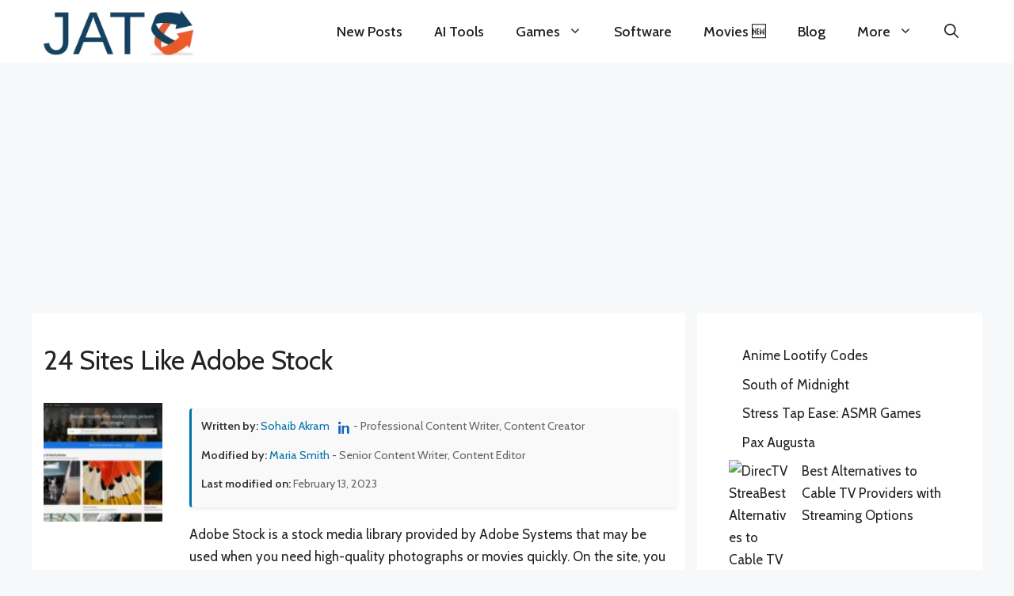

--- FILE ---
content_type: text/html; charset=UTF-8
request_url: https://www.justalternativeto.com/adobe-stock/
body_size: 37258
content:
<!DOCTYPE html><html lang="en-US"><head><meta charset="UTF-8"><link rel="preconnect" href="https://fonts.gstatic.com/" crossorigin /><title>24 Sites Like Adobe Stock | Just Alternative To</title><meta name='robots' content='max-image-preview:large' /><meta name="viewport" content="width=device-width, initial-scale=1"><link href='https://fonts.gstatic.com' crossorigin rel='preconnect' /><link href='https://fonts.googleapis.com' crossorigin rel='preconnect' /><link rel="alternate" title="oEmbed (JSON)" type="application/json+oembed" href="https://www.justalternativeto.com/wp-json/oembed/1.0/embed?url=https%3A%2F%2Fwww.justalternativeto.com%2Fadobe-stock%2F" /><link rel="alternate" title="oEmbed (XML)" type="text/xml+oembed" href="https://www.justalternativeto.com/wp-json/oembed/1.0/embed?url=https%3A%2F%2Fwww.justalternativeto.com%2Fadobe-stock%2F&#038;format=xml" />
<script id="justa-ready">window.advanced_ads_ready=function(e,a){a=a||"complete";var d=function(e){return"interactive"===a?"loading"!==e:"complete"===e};d(document.readyState)?e():document.addEventListener("readystatechange",(function(a){d(a.target.readyState)&&e()}),{once:"interactive"===a})},window.advanced_ads_ready_queue=window.advanced_ads_ready_queue||[];</script> <script>WebFontConfig={google:{families:["Cabin:regular,500,600,700,italic,500italic,600italic,700italic"]}};if ( typeof WebFont === "object" && typeof WebFont.load === "function" ) { WebFont.load( WebFontConfig ); }</script><script data-optimized="1" src="https://www.justalternativeto.com/wp-content/plugins/litespeed-cache/assets/js/webfontloader.min.js"></script><link data-optimized="2" rel="stylesheet" href="https://www.justalternativeto.com/wp-content/litespeed/css/fa22949641b0c87640aec5463ac949da.css?ver=d8ab0" /> <script src="https://www.justalternativeto.com/wp-includes/js/jquery/jquery.min.js?ver=3.7.1" id="jquery-core-js"></script> <script data-optimized="1" src="https://www.justalternativeto.com/wp-content/litespeed/js/65c52b1da200ac1fd9f64515820594c7.js?ver=fbafb" id="jquery-migrate-js"></script> <script id="advanced-ads-advanced-js-js-extra">var advads_options = {"blog_id":"1","privacy":{"enabled":false,"state":"not_needed"}};
//# sourceURL=advanced-ads-advanced-js-js-extra</script> <script data-optimized="1" src="https://www.justalternativeto.com/wp-content/litespeed/js/0f5f3f1dd7a1dfa2e1a62a90772d5b9c.js?ver=4c2c7" id="advanced-ads-advanced-js-js"></script> <link rel="https://api.w.org/" href="https://www.justalternativeto.com/wp-json/" /><link rel="alternate" title="JSON" type="application/json" href="https://www.justalternativeto.com/wp-json/wp/v2/posts/79140" /><link rel="canonical" href="https://www.justalternativeto.com/adobe-stock/" />
 <script async src='https://www.googletagmanager.com/gtag/js?id=UA-179014197-1'></script> <script>window.dataLayer = window.dataLayer || [];
  function gtag(){dataLayer.push(arguments);}
  gtag('js', new Date());
  gtag('config', 'UA-179014197-1');</script> <meta name="description" content="Adobe Stock is a stock media library provided by Adobe Systems that may be used when you need high-quality photographs..." /><meta property="og:description" content="Adobe Stock is a stock media library provided by Adobe Systems that may be used when you need high-quality photographs..." /><meta name="keywords" content="Alternatives To, Games Like, Movies Like, Best Similar, Sites Like, Apps Like, Software alternatives" /><meta name="generator" content="performance-lab 4.0.0; plugins: web-worker-offloading, webp-uploads"><meta name="generator" content="web-worker-offloading 0.2.0"><meta name="generator" content="webp-uploads 2.6.0"> <script type="application/ld+json">{"@context":"https://schema.org","@graph":[{"@type":"BreadcrumbList","@id":"https://www.justalternativeto.com/adobe-stock/#breadcrumb","itemListElement":[{"@type":"ListItem","position":1,"name":"Home","item":"https://www.justalternativeto.com"},{"@type":"ListItem","position":2,"name":"Art &amp; Design","item":"https://www.justalternativeto.com/category/art-design/"},{"@type":"ListItem","position":3,"name":"Adobe Stock","item":"https://www.justalternativeto.com/adobe-stock/"}]},{"@type":"Article","@id":"https://www.justalternativeto.com/adobe-stock/#article","mainEntityOfPage":{"@type":"WebPage","@id":"https://www.justalternativeto.com/adobe-stock/"},"headline":"24 Sites Like Adobe Stock","image":["https://www.justalternativeto.com/wp-content/uploads/2023/02/Adobe-Stock.webp"],"datePublished":"2023-02-14T19:22:09+05:00","dateModified":"2023-02-13T15:23:49+05:00","author":{"@type":"Person","@id":"https://www.justalternativeto.com/author/sohaib/","name":"Sohaib Akram","url":"https://www.justalternativeto.com/author/sohaib/","sameAs":["https://www.linkedin.com/in/sohaib-akram-90121b369/"],"description":"Sohaib Akram is a passionate game writer and content creator specializing in crafting engaging game lists on JustAlternativeTo. With a knack for identifying similar games that resonate with various player preferences, Sohaib helps gamers discover new experiences tailored to their interests."},"publisher":{"@type":"Organization","name":"Just Alternative To","logo":{"@type":"ImageObject","url":"https://www.justalternativeto.com/wp-content/uploads/2020/10/cropped-icon.png"}},"description":"Written by: Sohaib Akram - Professional Content Writer, Content CreatorModified by: Maria Smith - Senior Content Writer, Content EditorLast modified on: February 13, 2023Adobe Stock is a stock media library"}]}</script><link rel="pingback" href="https://www.justalternativeto.com/xmlrpc.php"><link rel="icon" href="https://www.justalternativeto.com/wp-content/uploads/2020/10/cropped-icon-32x32.png" sizes="32x32" /><link rel="icon" href="https://www.justalternativeto.com/wp-content/uploads/2020/10/cropped-icon-192x192.png" sizes="192x192" /><link rel="apple-touch-icon" href="https://www.justalternativeto.com/wp-content/uploads/2020/10/cropped-icon-180x180.png" /><meta name="msapplication-TileImage" content="https://www.justalternativeto.com/wp-content/uploads/2020/10/cropped-icon-270x270.png" /></head><body class="wp-singular post-template-default single single-post postid-79140 single-format-standard wp-custom-logo wp-embed-responsive wp-theme-generatepress wp-child-theme-generatepress-child post-image-below-header post-image-aligned-left sticky-menu-fade sticky-enabled desktop-sticky-menu right-sidebar nav-below-header separate-containers header-aligned-center dropdown-hover featured-image-active aa-prefix-justa-" itemtype="https://schema.org/Blog" itemscope>
<a class="screen-reader-text skip-link" href="#content" title="Skip to content">Skip to content</a><nav class="auto-hide-sticky has-branding main-navigation nav-align-right has-menu-bar-items sub-menu-right" id="site-navigation" aria-label="Primary"  itemtype="https://schema.org/SiteNavigationElement" itemscope><div class="inside-navigation grid-container"><div class="navigation-branding"><div class="site-logo">
<a href="https://www.justalternativeto.com/" title="Just Alternative To" rel="home">
<img data-lazyloaded="1" src="[data-uri]" class="header-image is-logo-image" alt="Just Alternative To" data-src="https://www.justalternativeto.com/wp-content/uploads/2023/07/cropped-cropped-cropped-cropped-icon.webp" title="Just Alternative To" width="231" height="73" /><noscript><img  class="header-image is-logo-image" alt="Just Alternative To" src="https://www.justalternativeto.com/wp-content/uploads/2023/07/cropped-cropped-cropped-cropped-icon.webp" title="Just Alternative To" width="231" height="73" /></noscript>
</a></div></div>				<button class="menu-toggle" aria-controls="primary-menu" aria-expanded="false">
<span class="gp-icon icon-menu-bars"><svg viewBox="0 0 512 512" aria-hidden="true" xmlns="http://www.w3.org/2000/svg" width="1em" height="1em"><path d="M0 96c0-13.255 10.745-24 24-24h464c13.255 0 24 10.745 24 24s-10.745 24-24 24H24c-13.255 0-24-10.745-24-24zm0 160c0-13.255 10.745-24 24-24h464c13.255 0 24 10.745 24 24s-10.745 24-24 24H24c-13.255 0-24-10.745-24-24zm0 160c0-13.255 10.745-24 24-24h464c13.255 0 24 10.745 24 24s-10.745 24-24 24H24c-13.255 0-24-10.745-24-24z" /></svg><svg viewBox="0 0 512 512" aria-hidden="true" xmlns="http://www.w3.org/2000/svg" width="1em" height="1em"><path d="M71.029 71.029c9.373-9.372 24.569-9.372 33.942 0L256 222.059l151.029-151.03c9.373-9.372 24.569-9.372 33.942 0 9.372 9.373 9.372 24.569 0 33.942L289.941 256l151.03 151.029c9.372 9.373 9.372 24.569 0 33.942-9.373 9.372-24.569 9.372-33.942 0L256 289.941l-151.029 151.03c-9.373 9.372-24.569 9.372-33.942 0-9.372-9.373-9.372-24.569 0-33.942L222.059 256 71.029 104.971c-9.372-9.373-9.372-24.569 0-33.942z" /></svg></span><span class="mobile-menu">Menu</span>				</button><div id="primary-menu" class="main-nav"><ul id="menu-home" class=" menu sf-menu"><li id="menu-item-132468" class="menu-item menu-item-type-custom menu-item-object-custom menu-item-home menu-item-132468"><a href="https://www.justalternativeto.com/">New Posts</a></li><li id="menu-item-132464" class="menu-item menu-item-type-taxonomy menu-item-object-category menu-item-132464"><a href="https://www.justalternativeto.com/category/ai-tools/">AI Tools</a></li><li id="menu-item-132462" class="menu-item menu-item-type-taxonomy menu-item-object-category menu-item-has-children menu-item-132462"><a href="https://www.justalternativeto.com/category/games/">Games<span role="presentation" class="dropdown-menu-toggle"><span class="gp-icon icon-arrow"><svg viewBox="0 0 330 512" aria-hidden="true" xmlns="http://www.w3.org/2000/svg" width="1em" height="1em"><path d="M305.913 197.085c0 2.266-1.133 4.815-2.833 6.514L171.087 335.593c-1.7 1.7-4.249 2.832-6.515 2.832s-4.815-1.133-6.515-2.832L26.064 203.599c-1.7-1.7-2.832-4.248-2.832-6.514s1.132-4.816 2.832-6.515l14.162-14.163c1.7-1.699 3.966-2.832 6.515-2.832 2.266 0 4.815 1.133 6.515 2.832l111.316 111.317 111.316-111.317c1.7-1.699 4.249-2.832 6.515-2.832s4.815 1.133 6.515 2.832l14.162 14.163c1.7 1.7 2.833 4.249 2.833 6.515z" /></svg></span></span></a><ul class="sub-menu"><li id="menu-item-152125" class="menu-item menu-item-type-custom menu-item-object-custom menu-item-152125"><a href="https://www.justalternativeto.com/tag/roblox/">Roblox</a></li><li id="menu-item-152126" class="menu-item menu-item-type-custom menu-item-object-custom menu-item-152126"><a href="https://www.justalternativeto.com/tag/roblox-codes/">Roblox Codes</a></li></ul></li><li id="menu-item-132467" class="menu-item menu-item-type-taxonomy menu-item-object-category menu-item-132467"><a href="https://www.justalternativeto.com/category/software/">Software</a></li><li id="menu-item-155638" class="menu-item menu-item-type-custom menu-item-object-custom menu-item-155638"><a href="https://www.justalternativeto.com/similar-movies/">Movies 🆕</a></li><li id="menu-item-132466" class="menu-item menu-item-type-taxonomy menu-item-object-category menu-item-132466"><a href="https://www.justalternativeto.com/category/blog/">Blog</a></li><li id="menu-item-132463" class="menu-item menu-item-type-custom menu-item-object-custom menu-item-has-children menu-item-132463"><a href="#">More<span role="presentation" class="dropdown-menu-toggle"><span class="gp-icon icon-arrow"><svg viewBox="0 0 330 512" aria-hidden="true" xmlns="http://www.w3.org/2000/svg" width="1em" height="1em"><path d="M305.913 197.085c0 2.266-1.133 4.815-2.833 6.514L171.087 335.593c-1.7 1.7-4.249 2.832-6.515 2.832s-4.815-1.133-6.515-2.832L26.064 203.599c-1.7-1.7-2.832-4.248-2.832-6.514s1.132-4.816 2.832-6.515l14.162-14.163c1.7-1.699 3.966-2.832 6.515-2.832 2.266 0 4.815 1.133 6.515 2.832l111.316 111.317 111.316-111.317c1.7-1.699 4.249-2.832 6.515-2.832s4.815 1.133 6.515 2.832l14.162 14.163c1.7 1.7 2.833 4.249 2.833 6.515z" /></svg></span></span></a><ul class="sub-menu"><li id="menu-item-132470" class="menu-item menu-item-type-post_type menu-item-object-page menu-item-132470"><a href="https://www.justalternativeto.com/report-issue/">Report &#038; Issue</a></li><li id="menu-item-132471" class="menu-item menu-item-type-post_type menu-item-object-page menu-item-privacy-policy menu-item-132471"><a rel="privacy-policy" href="https://www.justalternativeto.com/privacy-policy/">Privacy Policy</a></li><li id="menu-item-126884" class="menu-item menu-item-type-post_type menu-item-object-page menu-item-126884"><a href="https://www.justalternativeto.com/about-us/">About US</a></li><li id="menu-item-126883" class="menu-item menu-item-type-post_type menu-item-object-page menu-item-126883"><a href="https://www.justalternativeto.com/contact/">Contact Us</a></li></ul></li></ul></div><div class="menu-bar-items">	<span class="menu-bar-item">
<a href="#" role="button" aria-label="Open search" aria-haspopup="dialog" aria-controls="gp-search" data-gpmodal-trigger="gp-search"><span class="gp-icon icon-search"><svg viewBox="0 0 512 512" aria-hidden="true" xmlns="http://www.w3.org/2000/svg" width="1em" height="1em"><path fill-rule="evenodd" clip-rule="evenodd" d="M208 48c-88.366 0-160 71.634-160 160s71.634 160 160 160 160-71.634 160-160S296.366 48 208 48zM0 208C0 93.125 93.125 0 208 0s208 93.125 208 208c0 48.741-16.765 93.566-44.843 129.024l133.826 134.018c9.366 9.379 9.355 24.575-.025 33.941-9.379 9.366-24.575 9.355-33.941-.025L337.238 370.987C301.747 399.167 256.839 416 208 416 93.125 416 0 322.875 0 208z" /></svg><svg viewBox="0 0 512 512" aria-hidden="true" xmlns="http://www.w3.org/2000/svg" width="1em" height="1em"><path d="M71.029 71.029c9.373-9.372 24.569-9.372 33.942 0L256 222.059l151.029-151.03c9.373-9.372 24.569-9.372 33.942 0 9.372 9.373 9.372 24.569 0 33.942L289.941 256l151.03 151.029c9.372 9.373 9.372 24.569 0 33.942-9.373 9.372-24.569 9.372-33.942 0L256 289.941l-151.029 151.03c-9.373 9.372-24.569 9.372-33.942 0-9.372-9.373-9.372-24.569 0-33.942L222.059 256 71.029 104.971c-9.372-9.373-9.372-24.569 0-33.942z" /></svg></span></a>
</span></div></div></nav><div class="site grid-container container hfeed" id="page"><div style="margin-top: 10px;margin-bottom: 10px;width: 1200px;height: 280px;" id="justa-2552785745"><script async src="//pagead2.googlesyndication.com/pagead/js/adsbygoogle.js?client=ca-pub-1948351304082289" crossorigin="anonymous"></script><ins class="adsbygoogle" style="display:inline-block;width:1200px;height:280px;"
data-ad-client="ca-pub-1948351304082289"
data-ad-slot="2027213060"></ins> <script>(adsbygoogle = window.adsbygoogle || []).push({});</script> </div><div class="site-content" id="content"><div class="content-area" id="primary"><main class="site-main" id="main"><article id="post-79140" class="post-79140 post type-post status-publish format-standard has-post-thumbnail hentry category-art-design category-photos-graphics infinite-scroll-item no-featured-image-padding" itemtype="https://schema.org/CreativeWork" itemscope><div class="inside-article"><header class="entry-header"><h1 class="entry-title" itemprop="headline">24 Sites Like Adobe Stock</h1></header><div class="featured-image  page-header-image-single ">
<img data-lazyloaded="1" src="[data-uri]" width="120" height="120" data-src="https://www.justalternativeto.com/wp-content/uploads/2023/02/Adobe-Stock-120x120.webp" class="attachment-thumbnail size-thumbnail" alt="" itemprop="image" decoding="async" data-srcset="https://www.justalternativeto.com/wp-content/uploads/2023/02/Adobe-Stock-120x120.webp 120w, https://www.justalternativeto.com/wp-content/uploads/2023/02/Adobe-Stock-60x60.webp 60w" data-sizes="(max-width: 120px) 100vw, 120px" /><noscript><img width="120" height="120" src="https://www.justalternativeto.com/wp-content/uploads/2023/02/Adobe-Stock-120x120.webp" class="attachment-thumbnail size-thumbnail" alt="" itemprop="image" decoding="async" srcset="https://www.justalternativeto.com/wp-content/uploads/2023/02/Adobe-Stock-120x120.webp 120w, https://www.justalternativeto.com/wp-content/uploads/2023/02/Adobe-Stock-60x60.webp 60w" sizes="(max-width: 120px) 100vw, 120px" /></noscript></div><div class="entry-content" itemprop="text"><div class="meta-wrapper"><div class="post-meta"><ul><li><strong>Written by:</strong>
<a href="https://www.justalternativeto.com/author/sohaib/" class="author-link">Sohaib Akram</a> <a href="https://www.linkedin.com/in/sohaib-akram-90121b369/" target="_blank" class="linkedin-link" style="margin-left: 8px; vertical-align: middle;" aria-label="LinkedIn profile">
<svg xmlns="http://www.w3.org/2000/svg" width="16" height="16" fill="#0A66C2" viewBox="0 0 24 24" style="vertical-align: text-bottom;">
<path d="M4.98 3.5C4.98 4.88 3.87 6 2.5 6S0 4.88 0 3.5 1.12 1 2.5 1 4.98 2.12 4.98 3.5zM.5 8.5h4V24h-4V8.5zM8.5 8.5h3.6v2.2h.1c.5-.9 1.7-2.2 3.7-2.2 4 0 4.7 2.6 4.7 6v9.3h-4V15.5c0-2-.1-4.5-2.8-4.5-2.8 0-3.2 2.1-3.2 4.3v8.7h-4V8.5z"/>
</svg>
</a> - Professional Content Writer, Content Creator</li><li><strong>Modified by:</strong> <a href="https://www.justalternativeto.com/author/admin/" class="modifier-link">Maria Smith</a> - Senior Content Writer, Content Editor</li><li><strong>Last modified on:</strong> February 13, 2023</li></ul></div></div><p>Adobe Stock is a stock media library provided by Adobe Systems that may be used when you need high-quality photographs or movies quickly. On the site, you can find more than 200 million high-quality, royalty-free photos, graphics, and videos made by professional photographers and artists worldwide. It&#8217;s easy to use Adobe Stock in Adobe Creative Cloud apps like Photoshop, Illustrator, and InDesign.</p><div class="justa-article-ad" style="margin-top: 10px;margin-bottom: 10px;margin-left: auto;margin-right: auto;text-align: center;" id="justa-782518634"><div class="justa-adlabel">Content Continues After Ad</div><script async src="//pagead2.googlesyndication.com/pagead/js/adsbygoogle.js?client=ca-pub-1948351304082289" crossorigin="anonymous"></script><ins class="adsbygoogle" style="display:block; text-align:center;" data-ad-client="ca-pub-1948351304082289"
data-ad-slot="5553057358"
data-ad-layout="in-article"
data-ad-format="fluid" data-full-width-responsive="true"></ins> <script>(adsbygoogle = window.adsbygoogle || []).push({});</script> </div><p>You can search, preview, and license everything without leaving your project. Adobe Stock&#8217;s subscription options include buying a single image, getting a monthly or yearly plan with a set number of assets, or getting a program designed for businesses. Thanks to Adobe Stock and its millions of ready-to-use components, you can now make designs that look amazing.</p><div class="justa-third-paragraph" style="margin-left: auto;margin-right: auto;text-align: center;" id="justa-1005495749"><div class="justa-adlabel">Content Continues After Ad</div><script async src="//pagead2.googlesyndication.com/pagead/js/adsbygoogle.js?client=ca-pub-1948351304082289" crossorigin="anonymous"></script><ins class="adsbygoogle" style="display:block;" data-ad-client="ca-pub-1948351304082289"
data-ad-slot="3338575860"
data-ad-format="auto" data-full-width-responsive="true"></ins> <script>(adsbygoogle = window.adsbygoogle || []).push({});</script> </div><h3>Features</h3><ul><li>Integration with Creative Cloud</li><li>Vast Collection of Assets</li><li>AI-Powered Search</li><li>Creative Templates</li><li>High-Quality Assets</li></ul><h1>Alternatives to Adobe Stock</h1><p>There are up to 24 Sites Like Adobe Stock. The best alternative to 24-sites-like-adobe-stock is <a href='https://www.justalternativeto.com/freepik/'>Freepik</a>, which is Not Confirmed by Author yet. The other best apps like 24-sites-like-adobe-stock are <a href='https://www.justalternativeto.com/pexels/'>Pexels</a>, <a href='https://www.justalternativeto.com/pixabay/'>Pixabay</a> and <a href='https://www.justalternativeto.com/unsplash/'>Unsplash</a>.</p><div class="justa-content-placement-after-3rd-paragraph" style="margin-left: auto;margin-right: auto;text-align: center;" id="justa-3249971544"><div class="justa-adlabel">Content Continues After Ad</div><script async src="//pagead2.googlesyndication.com/pagead/js/adsbygoogle.js?client=ca-pub-1948351304082289" crossorigin="anonymous"></script><ins class="adsbygoogle" style="display:block;" data-ad-client="ca-pub-1948351304082289"
data-ad-slot="3338575860"
data-ad-format="auto" data-full-width-responsive="true"></ins> <script>(adsbygoogle = window.adsbygoogle || []).push({});</script> </div><div class="custom-container column"><div class="custom-item"><h2>Pricing</h2><div class="license-btn license-free"><i class="fas fa-dollar-sign"></i> Free</div></div></div><div class="custom-containers"><div class="custom-items"><h2>Platform</h2><ul><li><a href="https://stock.adobe.com/" target="_blank" rel="nofollow"><button class="btn_official_btn"><i class="fas fa-globe"></i> Website</button></a></li></ul></div></div><div class="leaderboard"><h3>  Adobe Stock Information</h3><div class="leaderboard-row"><div class="leaderboard-item">24 Alternatives Listed</div><div class="leaderboard-item">Likes: 0</div><div class="leaderboard-item">Comments: 0</div><div class="leaderboard-item"><button class="suggest-alternative-btn">Suggest an Alternative</button></div></div></div><div class="suggest-alternative-form" style="display:none;"><h3>Suggest an Alternative</h3><form id="suggest-alternative-form"><label for="parent-title">Parent Post Title:</label><input type="text" id="parent-title" name="parent_title" value="24 Sites Like Adobe Stock" readonly><label for="alternative">Suggest An Alternative:</label><input type="text" id="alternative" name="alternative" required><label for="reason">Why is it the best alternative?</label><input type="text" id="reason" name="reason" required><br><button type="submit">Submit</button></form></div><div class="post-title-section"><h2>24 Best Adobe Stock Alternatives</h2></div><div class="alternatives-filter-container"><h3 class="filter-heading">Filter Alternatives</h3><div class="filter-buttons">
<button class="filter-button active" data-filter="all">All</button>
<button class="filter-button free-btn" data-filter="free">Free (1)</button>
<button class="filter-button premium-btn" data-filter="premium">Premium (17)</button>
<button class="filter-button paid-btn" data-filter="paid">Paid (1)</button>
<button class="filter-button discontinued-btn" data-filter="discontinued">Discontinued (0)</button></div></div><div class="child-post-box premium"><div class="post-header"><h3 class="post-title"><a href="https://www.justalternativeto.com/depositphotos/"><span class="post-rank">1</span>Depositphotos <svg xmlns="http://www.w3.org/2000/svg" viewBox="0 0 24 24" class="external-link-icon"><path d="M19 19H5V5H12V3H5C3.89 3 3 3.9 3 5V19C3 20.1 3.89 21 5 21H19C20.1 21 21 20.1 21 19V12H19V19ZM14 3V5H17.59L7.76 14.83L9.17 16.24L19 6.41V10H21V3H14Z"></path></svg></a></h3><div class="license-badge license_premium_btn"><i class="fas fa-crown"></i> Premium</div></div><div class="post-content"><div class="post-image-container"><img data-lazyloaded="1" src="[data-uri]" decoding="async" width="200" height="133" data-src="https://www.justalternativeto.com/wp-content/uploads/2023/02/Depositphotos.png" class="post-thumbnail wp-post-image" alt="Depositphotos" data-srcset="https://www.justalternativeto.com/wp-content/uploads/2023/02/Depositphotos.png 2000w, https://www.justalternativeto.com/wp-content/uploads/2023/02/Depositphotos-300x200.png 300w, https://www.justalternativeto.com/wp-content/uploads/2023/02/Depositphotos-450x300.png 450w, https://www.justalternativeto.com/wp-content/uploads/2023/02/Depositphotos-768x511.png 768w, https://www.justalternativeto.com/wp-content/uploads/2023/02/Depositphotos-1536x1023.png 1536w" data-sizes="(max-width: 200px) 100vw, 200px" /><noscript><img decoding="async" width="200" height="133" src="https://www.justalternativeto.com/wp-content/uploads/2023/02/Depositphotos.png" class="post-thumbnail wp-post-image" alt="Depositphotos" srcset="https://www.justalternativeto.com/wp-content/uploads/2023/02/Depositphotos.png 2000w, https://www.justalternativeto.com/wp-content/uploads/2023/02/Depositphotos-300x200.png 300w, https://www.justalternativeto.com/wp-content/uploads/2023/02/Depositphotos-450x300.png 450w, https://www.justalternativeto.com/wp-content/uploads/2023/02/Depositphotos-768x511.png 768w, https://www.justalternativeto.com/wp-content/uploads/2023/02/Depositphotos-1536x1023.png 1536w" sizes="(max-width: 200px) 100vw, 200px" /></noscript><div class="category-box"><a href="https://www.justalternativeto.com/category/art-design/" rel="category tag">Art &amp; Design</a>, <a href="https://www.justalternativeto.com/category/photos-graphics/" rel="category tag">Photos &amp; Graphics</a></div></div><div class="post-description"><p>Depositphotos is a stock picture website that provides users with access to thousands of high-quality stock photos, movies, and vector graphics for personal and commercial use without paying any license fee. Depositphotos simplifies finding the perfect picture for any need by emphasizing convenience and price. The site has a straightforward layout and a powerful search engine to help you locate the correct image for your needs. Depositphotos provides everything you need for your website, social media campaign, or another creative&hellip;</p><br></div></div><div class="post-footer"><div class="post-actions"><div class="social-links"><ul class="s_links"><li class="fa fa-globe fa-lg" target="_blank"></li><li class="fab fa-facebook fa-lg" target="_blank"></li><li class="fab fa-twitter fa-lg" target="_blank"></li><li class="fab fa-instagram fa-lg" target="_blank"></li><li class="fab fa-pinterest fa-lg" target="_blank"></li><li class="fab fa-linkedin fa-lg" target="_blank"></li><li class="fab fa-youtube fa-lg" target="_blank"></li><li class="fab fa-android fa-lg" target="_blank"></li><li class="fab fa-apple fa-lg" target="_blank"></li></ul></div><div class="like-button-container">
<button class="like-button" data-post-id="79181" data-parent-id="79140">
<i class="fas fa-heart"></i>
<span class="vote-count">0</span>
</button></div></div></div><div class="read-more-container">
<a href="https://www.justalternativeto.com/depositphotos/" class="read-more-button">
See Depositphotos Alternatives
<svg width="16" height="16" viewBox="0 0 16 16" class="read-more-icon">
<path d="M1 11.5a.5.5 0 0 0 .5.5h11.793l-3.147 3.146a.5.5 0 0 0 .708.708l4-4a.5.5 0 0 0 0-.708l-4-4a.5.5 0 0 0-.708.708L13.293 11H1.5a.5.5 0 0 0-.5.5z"/>
</svg>
</a></div></div><div class="child-post-box premium"><div class="post-header"><h3 class="post-title"><a href="https://www.justalternativeto.com/crello/"><span class="post-rank">2</span>Crello <svg xmlns="http://www.w3.org/2000/svg" viewBox="0 0 24 24" class="external-link-icon"><path d="M19 19H5V5H12V3H5C3.89 3 3 3.9 3 5V19C3 20.1 3.89 21 5 21H19C20.1 21 21 20.1 21 19V12H19V19ZM14 3V5H17.59L7.76 14.83L9.17 16.24L19 6.41V10H21V3H14Z"></path></svg></a></h3><div class="license-badge license_premium_btn"><i class="fas fa-crown"></i> Premium</div></div><div class="post-content"><div class="post-image-container"><img data-lazyloaded="1" src="[data-uri]" decoding="async" width="200" height="120" data-src="https://www.justalternativeto.com/wp-content/uploads/2023/02/Crello.jpg" class="post-thumbnail wp-post-image" alt="Crello" data-srcset="https://www.justalternativeto.com/wp-content/uploads/2023/02/Crello.jpg 1200w, https://www.justalternativeto.com/wp-content/uploads/2023/02/Crello-300x180.jpg 300w, https://www.justalternativeto.com/wp-content/uploads/2023/02/Crello-500x300.jpg 500w, https://www.justalternativeto.com/wp-content/uploads/2023/02/Crello-768x461.jpg 768w" data-sizes="(max-width: 200px) 100vw, 200px" /><noscript><img decoding="async" width="200" height="120" src="https://www.justalternativeto.com/wp-content/uploads/2023/02/Crello.jpg" class="post-thumbnail wp-post-image" alt="Crello" srcset="https://www.justalternativeto.com/wp-content/uploads/2023/02/Crello.jpg 1200w, https://www.justalternativeto.com/wp-content/uploads/2023/02/Crello-300x180.jpg 300w, https://www.justalternativeto.com/wp-content/uploads/2023/02/Crello-500x300.jpg 500w, https://www.justalternativeto.com/wp-content/uploads/2023/02/Crello-768x461.jpg 768w" sizes="(max-width: 200px) 100vw, 200px" /></noscript><div class="category-box"><a href="https://www.justalternativeto.com/category/art-design/" rel="category tag">Art &amp; Design</a>, <a href="https://www.justalternativeto.com/category/photos-graphics/" rel="category tag">Photos &amp; Graphics</a></div></div><div class="post-description"><p>Crello is an online tool for making attractive graphics; anybody may use it. Crello is a one-stop shop for all your design needs, whether you want to create graphics for social media, advertisements, posters, or anything else. Crello's drag-and-drop interface, in combination with the many premade layouts and additional components available, allows users to quickly and easily produce high-quality designs. The site also provides access to an extensive library of stock photographs and movies, making it easy to locate the&hellip;</p><br></div></div><div class="post-footer"><div class="post-actions"><div class="social-links"><ul class="s_links"><li class="fa fa-globe fa-lg" target="_blank"></li><li class="fab fa-facebook fa-lg" target="_blank"></li><li class="fab fa-twitter fa-lg" target="_blank"></li><li class="fab fa-instagram fa-lg" target="_blank"></li><li class="fab fa-linkedin fa-lg" target="_blank"></li><li class="fab fa-youtube fa-lg" target="_blank"></li><li class="fab fa-android fa-lg" target="_blank"></li><li class="fab fa-apple fa-lg" target="_blank"></li></ul></div><div class="like-button-container">
<button class="like-button" data-post-id="79177" data-parent-id="79140">
<i class="fas fa-heart"></i>
<span class="vote-count">0</span>
</button></div></div></div><div class="read-more-container">
<a href="https://www.justalternativeto.com/crello/" class="read-more-button">
See Crello Alternatives
<svg width="16" height="16" viewBox="0 0 16 16" class="read-more-icon">
<path d="M1 11.5a.5.5 0 0 0 .5.5h11.793l-3.147 3.146a.5.5 0 0 0 .708.708l4-4a.5.5 0 0 0 0-.708l-4-4a.5.5 0 0 0-.708.708L13.293 11H1.5a.5.5 0 0 0-.5.5z"/>
</svg>
</a></div></div><div class="adsense-container"><div class="google-adsense" style="text-align:center; margin: 20px 0;"><p>Advertisement</p> <script async src="https://pagead2.googlesyndication.com/pagead/js/adsbygoogle.js?client=ca-pub-1948351304082289"
     crossorigin="anonymous"></script> 
<ins class="adsbygoogle"
style="display:block"
data-ad-client="ca-pub-1948351304082289"
data-ad-slot="9608470745"
data-ad-format="auto"
data-full-width-responsive="true"></ins> <script>(adsbygoogle = window.adsbygoogle || []).push({});</script> </div></div><div class="child-post-box premium"><div class="post-header"><h3 class="post-title"><a href="https://www.justalternativeto.com/death-to-stock/"><span class="post-rank">3</span>Death to Stock <svg xmlns="http://www.w3.org/2000/svg" viewBox="0 0 24 24" class="external-link-icon"><path d="M19 19H5V5H12V3H5C3.89 3 3 3.9 3 5V19C3 20.1 3.89 21 5 21H19C20.1 21 21 20.1 21 19V12H19V19ZM14 3V5H17.59L7.76 14.83L9.17 16.24L19 6.41V10H21V3H14Z"></path></svg></a></h3><div class="license-badge license_premium_btn"><i class="fas fa-crown"></i> Premium</div></div><div class="post-content"><div class="post-image-container"><img data-lazyloaded="1" src="[data-uri]" decoding="async" width="200" height="105" data-src="https://www.justalternativeto.com/wp-content/uploads/2023/02/Death-to-Stock.jpg" class="post-thumbnail wp-post-image" alt="Death to Stock" data-srcset="https://www.justalternativeto.com/wp-content/uploads/2023/02/Death-to-Stock.jpg 1200w, https://www.justalternativeto.com/wp-content/uploads/2023/02/Death-to-Stock-300x158.jpg 300w, https://www.justalternativeto.com/wp-content/uploads/2023/02/Death-to-Stock-571x300.jpg 571w, https://www.justalternativeto.com/wp-content/uploads/2023/02/Death-to-Stock-768x403.jpg 768w" data-sizes="(max-width: 200px) 100vw, 200px" /><noscript><img decoding="async" width="200" height="105" src="https://www.justalternativeto.com/wp-content/uploads/2023/02/Death-to-Stock.jpg" class="post-thumbnail wp-post-image" alt="Death to Stock" srcset="https://www.justalternativeto.com/wp-content/uploads/2023/02/Death-to-Stock.jpg 1200w, https://www.justalternativeto.com/wp-content/uploads/2023/02/Death-to-Stock-300x158.jpg 300w, https://www.justalternativeto.com/wp-content/uploads/2023/02/Death-to-Stock-571x300.jpg 571w, https://www.justalternativeto.com/wp-content/uploads/2023/02/Death-to-Stock-768x403.jpg 768w" sizes="(max-width: 200px) 100vw, 200px" /></noscript><div class="category-box"><a href="https://www.justalternativeto.com/category/art-design/" rel="category tag">Art &amp; Design</a>, <a href="https://www.justalternativeto.com/category/photos-graphics/" rel="category tag">Photos &amp; Graphics</a></div></div><div class="post-description"><p>Death to Stock is a website for stock photos with a unique collection of high-quality images that can be used for personal and business purposes. With a focus on creativity and visual storytelling, Death to Stock has a collection of photos that you might not find on other stock photo websites. The talented photographers worldwide who contribute to Death to Stock make sure that each image is unique and looks good. The website has an easy-to-use interface and a search&hellip;</p><br></div></div><div class="post-footer"><div class="post-actions"><div class="social-links"><ul class="s_links"><li class="fa fa-globe fa-lg" target="_blank"></li><li class="fab fa-facebook fa-lg" target="_blank"></li><li class="fab fa-twitter fa-lg" target="_blank"></li><li class="fab fa-instagram fa-lg" target="_blank"></li></ul></div><div class="like-button-container">
<button class="like-button" data-post-id="79174" data-parent-id="79140">
<i class="fas fa-heart"></i>
<span class="vote-count">0</span>
</button></div></div></div><div class="read-more-container">
<a href="https://www.justalternativeto.com/death-to-stock/" class="read-more-button">
See Death to Stock Alternatives
<svg width="16" height="16" viewBox="0 0 16 16" class="read-more-icon">
<path d="M1 11.5a.5.5 0 0 0 .5.5h11.793l-3.147 3.146a.5.5 0 0 0 .708.708l4-4a.5.5 0 0 0 0-.708l-4-4a.5.5 0 0 0-.708.708L13.293 11H1.5a.5.5 0 0 0-.5.5z"/>
</svg>
</a></div></div><div class="child-post-box premium"><div class="post-header"><h3 class="post-title"><a href="https://www.justalternativeto.com/gratisography/"><span class="post-rank">4</span>Gratisography <svg xmlns="http://www.w3.org/2000/svg" viewBox="0 0 24 24" class="external-link-icon"><path d="M19 19H5V5H12V3H5C3.89 3 3 3.9 3 5V19C3 20.1 3.89 21 5 21H19C20.1 21 21 20.1 21 19V12H19V19ZM14 3V5H17.59L7.76 14.83L9.17 16.24L19 6.41V10H21V3H14Z"></path></svg></a></h3><div class="license-badge license_premium_btn"><i class="fas fa-crown"></i> Premium</div></div><div class="post-content"><div class="post-image-container"><img data-lazyloaded="1" src="[data-uri]" decoding="async" width="200" height="106" data-src="https://www.justalternativeto.com/wp-content/uploads/2023/02/Gratisography.webp" class="post-thumbnail wp-post-image" alt="Gratisography" data-srcset="https://www.justalternativeto.com/wp-content/uploads/2023/02/Gratisography.webp 1600w, https://www.justalternativeto.com/wp-content/uploads/2023/02/Gratisography-300x159.webp 300w, https://www.justalternativeto.com/wp-content/uploads/2023/02/Gratisography-565x300.webp 565w, https://www.justalternativeto.com/wp-content/uploads/2023/02/Gratisography-768x408.webp 768w, https://www.justalternativeto.com/wp-content/uploads/2023/02/Gratisography-1536x815.webp 1536w" data-sizes="(max-width: 200px) 100vw, 200px" /><noscript><img decoding="async" width="200" height="106" src="https://www.justalternativeto.com/wp-content/uploads/2023/02/Gratisography.webp" class="post-thumbnail wp-post-image" alt="Gratisography" srcset="https://www.justalternativeto.com/wp-content/uploads/2023/02/Gratisography.webp 1600w, https://www.justalternativeto.com/wp-content/uploads/2023/02/Gratisography-300x159.webp 300w, https://www.justalternativeto.com/wp-content/uploads/2023/02/Gratisography-565x300.webp 565w, https://www.justalternativeto.com/wp-content/uploads/2023/02/Gratisography-768x408.webp 768w, https://www.justalternativeto.com/wp-content/uploads/2023/02/Gratisography-1536x815.webp 1536w" sizes="(max-width: 200px) 100vw, 200px" /></noscript><div class="category-box"><a href="https://www.justalternativeto.com/category/art-design/" rel="category tag">Art &amp; Design</a>, <a href="https://www.justalternativeto.com/category/photos-graphics/" rel="category tag">Photos &amp; Graphics</a></div></div><div class="post-description"><p>Gratisography is the place to go if you want high-quality stock photos that won't cost you a dime in royalties. Gratisography is a collection of images you can't find on other stock photo sites because the site focuses on being unique and weird. Professional photographer Ryan McGuire took every picture on Gratisography, so you know it will be unique and well-composed. The site is easy to use and has a powerful search engine to help you find the right picture&hellip;</p><br></div></div><div class="post-footer"><div class="post-actions"><div class="social-links"><ul class="s_links"><li class="fa fa-globe fa-lg" target="_blank"></li><li class="fab fa-twitter fa-lg" target="_blank"></li><li class="fab fa-instagram fa-lg" target="_blank"></li></ul></div><div class="like-button-container">
<button class="like-button" data-post-id="79171" data-parent-id="79140">
<i class="fas fa-heart"></i>
<span class="vote-count">0</span>
</button></div></div></div><div class="read-more-container">
<a href="https://www.justalternativeto.com/gratisography/" class="read-more-button">
See Gratisography Alternatives
<svg width="16" height="16" viewBox="0 0 16 16" class="read-more-icon">
<path d="M1 11.5a.5.5 0 0 0 .5.5h11.793l-3.147 3.146a.5.5 0 0 0 .708.708l4-4a.5.5 0 0 0 0-.708l-4-4a.5.5 0 0 0-.708.708L13.293 11H1.5a.5.5 0 0 0-.5.5z"/>
</svg>
</a></div></div><div class="adsense-container"><div class="google-adsense" style="text-align:center; margin: 20px 0;"><p>Advertisement</p> <script async src="https://pagead2.googlesyndication.com/pagead/js/adsbygoogle.js?client=ca-pub-1948351304082289"
     crossorigin="anonymous"></script> 
<ins class="adsbygoogle"
style="display:block"
data-ad-client="ca-pub-1948351304082289"
data-ad-slot="3338575860"
data-ad-format="auto"
data-full-width-responsive="true"></ins> <script>(adsbygoogle = window.adsbygoogle || []).push({});</script> </div></div><div class="child-post-box premium"><div class="post-header"><h3 class="post-title"><a href="https://www.justalternativeto.com/life-of-pix/"><span class="post-rank">5</span>Life of Pix <svg xmlns="http://www.w3.org/2000/svg" viewBox="0 0 24 24" class="external-link-icon"><path d="M19 19H5V5H12V3H5C3.89 3 3 3.9 3 5V19C3 20.1 3.89 21 5 21H19C20.1 21 21 20.1 21 19V12H19V19ZM14 3V5H17.59L7.76 14.83L9.17 16.24L19 6.41V10H21V3H14Z"></path></svg></a></h3><div class="license-badge license_premium_btn"><i class="fas fa-crown"></i> Premium</div></div><div class="post-content"><div class="post-image-container"><img data-lazyloaded="1" src="[data-uri]" decoding="async" width="200" height="129" data-src="https://www.justalternativeto.com/wp-content/uploads/2023/02/Life-of-Pix.jpg" class="post-thumbnail wp-post-image" alt="Life of Pix" data-srcset="https://www.justalternativeto.com/wp-content/uploads/2023/02/Life-of-Pix.jpg 1746w, https://www.justalternativeto.com/wp-content/uploads/2023/02/Life-of-Pix-300x194.jpg 300w, https://www.justalternativeto.com/wp-content/uploads/2023/02/Life-of-Pix-464x300.jpg 464w, https://www.justalternativeto.com/wp-content/uploads/2023/02/Life-of-Pix-768x497.jpg 768w, https://www.justalternativeto.com/wp-content/uploads/2023/02/Life-of-Pix-1536x994.jpg 1536w" data-sizes="(max-width: 200px) 100vw, 200px" /><noscript><img decoding="async" width="200" height="129" src="https://www.justalternativeto.com/wp-content/uploads/2023/02/Life-of-Pix.jpg" class="post-thumbnail wp-post-image" alt="Life of Pix" srcset="https://www.justalternativeto.com/wp-content/uploads/2023/02/Life-of-Pix.jpg 1746w, https://www.justalternativeto.com/wp-content/uploads/2023/02/Life-of-Pix-300x194.jpg 300w, https://www.justalternativeto.com/wp-content/uploads/2023/02/Life-of-Pix-464x300.jpg 464w, https://www.justalternativeto.com/wp-content/uploads/2023/02/Life-of-Pix-768x497.jpg 768w, https://www.justalternativeto.com/wp-content/uploads/2023/02/Life-of-Pix-1536x994.jpg 1536w" sizes="(max-width: 200px) 100vw, 200px" /></noscript><div class="category-box"><a href="https://www.justalternativeto.com/category/art-design/" rel="category tag">Art &amp; Design</a>, <a href="https://www.justalternativeto.com/category/photos-graphics/" rel="category tag">Photos &amp; Graphics</a></div></div><div class="post-description"><p>Life of Pix is a stock photo website that offers its customers access to thousands of high-quality images for personal and commercial use without paying any licensing fee. Life of Pix is a website with stock photos that stands out from the rest because of its stunning photography and unusual photo choices. Life of Pix is a website where photographers from all over the world share their work. It ensures that the site's photos are as unique and exciting as&hellip;</p><br></div></div><div class="post-footer"><div class="post-actions"><div class="social-links"><ul class="s_links"><li class="fa fa-globe fa-lg" target="_blank"></li><li class="fab fa-facebook fa-lg" target="_blank"></li><li class="fab fa-twitter fa-lg" target="_blank"></li><li class="fab fa-instagram fa-lg" target="_blank"></li></ul></div><div class="like-button-container">
<button class="like-button" data-post-id="79167" data-parent-id="79140">
<i class="fas fa-heart"></i>
<span class="vote-count">0</span>
</button></div></div></div><div class="read-more-container">
<a href="https://www.justalternativeto.com/life-of-pix/" class="read-more-button">
See Life of Pix Alternatives
<svg width="16" height="16" viewBox="0 0 16 16" class="read-more-icon">
<path d="M1 11.5a.5.5 0 0 0 .5.5h11.793l-3.147 3.146a.5.5 0 0 0 .708.708l4-4a.5.5 0 0 0 0-.708l-4-4a.5.5 0 0 0-.708.708L13.293 11H1.5a.5.5 0 0 0-.5.5z"/>
</svg>
</a></div></div><div class="child-post-box premium"><div class="post-header"><h3 class="post-title"><a href="https://www.justalternativeto.com/stocksnap-io/"><span class="post-rank">6</span>Stocksnap.io <svg xmlns="http://www.w3.org/2000/svg" viewBox="0 0 24 24" class="external-link-icon"><path d="M19 19H5V5H12V3H5C3.89 3 3 3.9 3 5V19C3 20.1 3.89 21 5 21H19C20.1 21 21 20.1 21 19V12H19V19ZM14 3V5H17.59L7.76 14.83L9.17 16.24L19 6.41V10H21V3H14Z"></path></svg></a></h3><div class="license-badge license_premium_btn"><i class="fas fa-crown"></i> Premium</div></div><div class="post-content"><div class="post-image-container"><img data-lazyloaded="1" src="[data-uri]" decoding="async" width="200" height="105" data-src="https://www.justalternativeto.com/wp-content/uploads/2023/02/Stocksnap.io_.png" class="post-thumbnail wp-post-image" alt="Stocksnap.io" data-srcset="https://www.justalternativeto.com/wp-content/uploads/2023/02/Stocksnap.io_.png 1200w, https://www.justalternativeto.com/wp-content/uploads/2023/02/Stocksnap.io_-300x158.png 300w, https://www.justalternativeto.com/wp-content/uploads/2023/02/Stocksnap.io_-571x300.png 571w, https://www.justalternativeto.com/wp-content/uploads/2023/02/Stocksnap.io_-768x403.png 768w" data-sizes="(max-width: 200px) 100vw, 200px" /><noscript><img decoding="async" width="200" height="105" src="https://www.justalternativeto.com/wp-content/uploads/2023/02/Stocksnap.io_.png" class="post-thumbnail wp-post-image" alt="Stocksnap.io" srcset="https://www.justalternativeto.com/wp-content/uploads/2023/02/Stocksnap.io_.png 1200w, https://www.justalternativeto.com/wp-content/uploads/2023/02/Stocksnap.io_-300x158.png 300w, https://www.justalternativeto.com/wp-content/uploads/2023/02/Stocksnap.io_-571x300.png 571w, https://www.justalternativeto.com/wp-content/uploads/2023/02/Stocksnap.io_-768x403.png 768w" sizes="(max-width: 200px) 100vw, 200px" /></noscript><div class="category-box"><a href="https://www.justalternativeto.com/category/art-design/" rel="category tag">Art &amp; Design</a>, <a href="https://www.justalternativeto.com/category/photos-graphics/" rel="category tag">Photos &amp; Graphics</a></div></div><div class="post-description"><p>Stocksnap.io is a website that provides users with access to an extensive library of high-quality stock photos that may be used for anything without paying any licensing fee. Stocksnap.io streamlines the process of locating the perfect picture for each given project by emphasizing these two factors. The site has a straightforward layout and a powerful search engine to help you locate just the correct picture for your needs. Stocksnap.io provides all you need for your website, social media campaign, or&hellip;</p><br></div></div><div class="post-footer"><div class="post-actions"><div class="social-links"><ul class="s_links"><li class="fa fa-globe fa-lg" target="_blank"></li><li class="fab fa-facebook fa-lg" target="_blank"></li><li class="fab fa-twitter fa-lg" target="_blank"></li><li class="fab fa-instagram fa-lg" target="_blank"></li><li class="fab fa-pinterest fa-lg" target="_blank"></li></ul></div><div class="like-button-container">
<button class="like-button" data-post-id="79164" data-parent-id="79140">
<i class="fas fa-heart"></i>
<span class="vote-count">0</span>
</button></div></div></div><div class="read-more-container">
<a href="https://www.justalternativeto.com/stocksnap-io/" class="read-more-button">
See Stocksnap.io Alternatives
<svg width="16" height="16" viewBox="0 0 16 16" class="read-more-icon">
<path d="M1 11.5a.5.5 0 0 0 .5.5h11.793l-3.147 3.146a.5.5 0 0 0 .708.708l4-4a.5.5 0 0 0 0-.708l-4-4a.5.5 0 0 0-.708.708L13.293 11H1.5a.5.5 0 0 0-.5.5z"/>
</svg>
</a></div></div><div class="adsense-container"><div class="google-adsense" style="text-align:center; margin: 20px 0;"><p>Advertisement</p> <script async src="https://pagead2.googlesyndication.com/pagead/js/adsbygoogle.js?client=ca-pub-1948351304082289"
     crossorigin="anonymous"></script> 
<ins class="adsbygoogle"
style="display:block"
data-ad-client="ca-pub-1948351304082289"
data-ad-slot="9608470745"
data-ad-format="auto"
data-full-width-responsive="true"></ins> <script>(adsbygoogle = window.adsbygoogle || []).push({});</script> </div></div><div class="child-post-box premium"><div class="post-header"><h3 class="post-title"><a href="https://www.justalternativeto.com/kaboompics/"><span class="post-rank">7</span>Kaboompics <svg xmlns="http://www.w3.org/2000/svg" viewBox="0 0 24 24" class="external-link-icon"><path d="M19 19H5V5H12V3H5C3.89 3 3 3.9 3 5V19C3 20.1 3.89 21 5 21H19C20.1 21 21 20.1 21 19V12H19V19ZM14 3V5H17.59L7.76 14.83L9.17 16.24L19 6.41V10H21V3H14Z"></path></svg></a></h3><div class="license-badge license_premium_btn"><i class="fas fa-crown"></i> Premium</div></div><div class="post-content"><div class="post-image-container"><img data-lazyloaded="1" src="[data-uri]" decoding="async" width="200" height="106" data-src="https://www.justalternativeto.com/wp-content/uploads/2023/02/Kaboompics.png" class="post-thumbnail wp-post-image" alt="Kaboompics" data-srcset="https://www.justalternativeto.com/wp-content/uploads/2023/02/Kaboompics.png 620w, https://www.justalternativeto.com/wp-content/uploads/2023/02/Kaboompics-300x160.png 300w, https://www.justalternativeto.com/wp-content/uploads/2023/02/Kaboompics-564x300.png 564w" data-sizes="(max-width: 200px) 100vw, 200px" /><noscript><img decoding="async" width="200" height="106" src="https://www.justalternativeto.com/wp-content/uploads/2023/02/Kaboompics.png" class="post-thumbnail wp-post-image" alt="Kaboompics" srcset="https://www.justalternativeto.com/wp-content/uploads/2023/02/Kaboompics.png 620w, https://www.justalternativeto.com/wp-content/uploads/2023/02/Kaboompics-300x160.png 300w, https://www.justalternativeto.com/wp-content/uploads/2023/02/Kaboompics-564x300.png 564w" sizes="(max-width: 200px) 100vw, 200px" /></noscript><div class="category-box"><a href="https://www.justalternativeto.com/category/art-design/" rel="category tag">Art &amp; Design</a>, <a href="https://www.justalternativeto.com/category/photos-graphics/" rel="category tag">Photos &amp; Graphics</a></div></div><div class="post-description"><p>Kaboompics is an online stock picture library with free, high-quality pictures that can be used for personal or business purposes. Kaboompics has a wide range of high-quality stock photos, many of which you can't find on other stock photo websites. They focus on lifestyle and the environment. You don't have to pay a licensing fee to use images from Kaboompics for anything, even for commercial projects. The site is easy to use and has a powerful search engine to help&hellip;</p><br></div></div><div class="post-footer"><div class="post-actions"><div class="social-links"><ul class="s_links"><li class="fa fa-globe fa-lg" target="_blank"></li><li class="fab fa-facebook fa-lg" target="_blank"></li><li class="fab fa-instagram fa-lg" target="_blank"></li><li class="fab fa-pinterest fa-lg" target="_blank"></li></ul></div><div class="like-button-container">
<button class="like-button" data-post-id="79161" data-parent-id="79140">
<i class="fas fa-heart"></i>
<span class="vote-count">0</span>
</button></div></div></div><div class="read-more-container">
<a href="https://www.justalternativeto.com/kaboompics/" class="read-more-button">
See Kaboompics Alternatives
<svg width="16" height="16" viewBox="0 0 16 16" class="read-more-icon">
<path d="M1 11.5a.5.5 0 0 0 .5.5h11.793l-3.147 3.146a.5.5 0 0 0 .708.708l4-4a.5.5 0 0 0 0-.708l-4-4a.5.5 0 0 0-.708.708L13.293 11H1.5a.5.5 0 0 0-.5.5z"/>
</svg>
</a></div></div><div class="child-post-box premium"><div class="post-header"><h3 class="post-title"><a href="https://www.justalternativeto.com/free-images/"><span class="post-rank">8</span>Free Images <svg xmlns="http://www.w3.org/2000/svg" viewBox="0 0 24 24" class="external-link-icon"><path d="M19 19H5V5H12V3H5C3.89 3 3 3.9 3 5V19C3 20.1 3.89 21 5 21H19C20.1 21 21 20.1 21 19V12H19V19ZM14 3V5H17.59L7.76 14.83L9.17 16.24L19 6.41V10H21V3H14Z"></path></svg></a></h3><div class="license-badge license_premium_btn"><i class="fas fa-crown"></i> Premium</div></div><div class="post-content"><div class="post-image-container"><img data-lazyloaded="1" src="[data-uri]" decoding="async" width="200" height="84" data-src="https://www.justalternativeto.com/wp-content/uploads/2023/02/Free-Images.jpg" class="post-thumbnail wp-post-image" alt="Free Images" data-srcset="https://www.justalternativeto.com/wp-content/uploads/2023/02/Free-Images.jpg 1599w, https://www.justalternativeto.com/wp-content/uploads/2023/02/Free-Images-300x125.jpg 300w, https://www.justalternativeto.com/wp-content/uploads/2023/02/Free-Images-718x300.jpg 718w, https://www.justalternativeto.com/wp-content/uploads/2023/02/Free-Images-768x321.jpg 768w, https://www.justalternativeto.com/wp-content/uploads/2023/02/Free-Images-1536x642.jpg 1536w" data-sizes="(max-width: 200px) 100vw, 200px" /><noscript><img decoding="async" width="200" height="84" src="https://www.justalternativeto.com/wp-content/uploads/2023/02/Free-Images.jpg" class="post-thumbnail wp-post-image" alt="Free Images" srcset="https://www.justalternativeto.com/wp-content/uploads/2023/02/Free-Images.jpg 1599w, https://www.justalternativeto.com/wp-content/uploads/2023/02/Free-Images-300x125.jpg 300w, https://www.justalternativeto.com/wp-content/uploads/2023/02/Free-Images-718x300.jpg 718w, https://www.justalternativeto.com/wp-content/uploads/2023/02/Free-Images-768x321.jpg 768w, https://www.justalternativeto.com/wp-content/uploads/2023/02/Free-Images-1536x642.jpg 1536w" sizes="(max-width: 200px) 100vw, 200px" /></noscript><div class="category-box"><a href="https://www.justalternativeto.com/category/art-design/" rel="category tag">Art &amp; Design</a>, <a href="https://www.justalternativeto.com/category/photos-graphics/" rel="category tag">Photos &amp; Graphics</a></div></div><div class="post-description"><p>Free Images is a website for stock photos with a wide range of high-quality images that can be used for personal and business purposes. Free Images has one of the largest collections of free stock photos on the web, with more than 350,000 images and growing. The talented photographers from all over the world who contribute to Free Images ensure that each picture is unique and high-quality. The website has an easy-to-use interface and a search function that is simple&hellip;</p><br></div></div><div class="post-footer"><div class="post-actions"><div class="social-links"><ul class="s_links"><li class="fa fa-globe fa-lg" target="_blank"></li><li class="fab fa-instagram fa-lg" target="_blank"></li><li class="fab fa-pinterest fa-lg" target="_blank"></li></ul></div><div class="like-button-container">
<button class="like-button" data-post-id="79158" data-parent-id="79140">
<i class="fas fa-heart"></i>
<span class="vote-count">0</span>
</button></div></div></div><div class="read-more-container">
<a href="https://www.justalternativeto.com/free-images/" class="read-more-button">
See Free Images Alternatives
<svg width="16" height="16" viewBox="0 0 16 16" class="read-more-icon">
<path d="M1 11.5a.5.5 0 0 0 .5.5h11.793l-3.147 3.146a.5.5 0 0 0 .708.708l4-4a.5.5 0 0 0 0-.708l-4-4a.5.5 0 0 0-.708.708L13.293 11H1.5a.5.5 0 0 0-.5.5z"/>
</svg>
</a></div></div><div class="child-post-box premium"><div class="post-header"><h3 class="post-title"><a href="https://www.justalternativeto.com/burst-by-shopify/"><span class="post-rank">9</span>Burst by Shopify <svg xmlns="http://www.w3.org/2000/svg" viewBox="0 0 24 24" class="external-link-icon"><path d="M19 19H5V5H12V3H5C3.89 3 3 3.9 3 5V19C3 20.1 3.89 21 5 21H19C20.1 21 21 20.1 21 19V12H19V19ZM14 3V5H17.59L7.76 14.83L9.17 16.24L19 6.41V10H21V3H14Z"></path></svg></a></h3><div class="license-badge license_premium_btn"><i class="fas fa-crown"></i> Premium</div></div><div class="post-content"><div class="post-image-container"><img data-lazyloaded="1" src="[data-uri]" decoding="async" width="200" height="105" data-src="https://www.justalternativeto.com/wp-content/uploads/2023/02/Burst-by-Shopify.jpg" class="post-thumbnail wp-post-image" alt="Burst by Shopify" data-srcset="https://www.justalternativeto.com/wp-content/uploads/2023/02/Burst-by-Shopify.jpg 2232w, https://www.justalternativeto.com/wp-content/uploads/2023/02/Burst-by-Shopify-300x157.jpg 300w, https://www.justalternativeto.com/wp-content/uploads/2023/02/Burst-by-Shopify-573x300.jpg 573w, https://www.justalternativeto.com/wp-content/uploads/2023/02/Burst-by-Shopify-768x402.jpg 768w, https://www.justalternativeto.com/wp-content/uploads/2023/02/Burst-by-Shopify-1536x804.jpg 1536w, https://www.justalternativeto.com/wp-content/uploads/2023/02/Burst-by-Shopify-2048x1072.jpg 2048w" data-sizes="(max-width: 200px) 100vw, 200px" /><noscript><img decoding="async" width="200" height="105" src="https://www.justalternativeto.com/wp-content/uploads/2023/02/Burst-by-Shopify.jpg" class="post-thumbnail wp-post-image" alt="Burst by Shopify" srcset="https://www.justalternativeto.com/wp-content/uploads/2023/02/Burst-by-Shopify.jpg 2232w, https://www.justalternativeto.com/wp-content/uploads/2023/02/Burst-by-Shopify-300x157.jpg 300w, https://www.justalternativeto.com/wp-content/uploads/2023/02/Burst-by-Shopify-573x300.jpg 573w, https://www.justalternativeto.com/wp-content/uploads/2023/02/Burst-by-Shopify-768x402.jpg 768w, https://www.justalternativeto.com/wp-content/uploads/2023/02/Burst-by-Shopify-1536x804.jpg 1536w, https://www.justalternativeto.com/wp-content/uploads/2023/02/Burst-by-Shopify-2048x1072.jpg 2048w" sizes="(max-width: 200px) 100vw, 200px" /></noscript><div class="category-box"><a href="https://www.justalternativeto.com/category/art-design/" rel="category tag">Art &amp; Design</a>, <a href="https://www.justalternativeto.com/category/photos-graphics/" rel="category tag">Photos &amp; Graphics</a></div></div><div class="post-description"><p>Burst is an online library of stock photos developed by Shopify to meet the needs of startups and small companies needing professional-grade photographs for their websites and promotional materials. Burst features various pictures on various topics, from items and fashion to cuisine and environment, emphasizing commerce and modern life. All photos found on Burst may be used for anything, including commercial endeavors. Burst is an excellent tool for individuals who are just starting out and can't afford expensive stock photography&hellip;</p><br></div></div><div class="post-footer"><div class="post-actions"><div class="social-links"><ul class="s_links"><li class="fa fa-globe fa-lg" target="_blank"></li><li class="fab fa-facebook fa-lg" target="_blank"></li><li class="fab fa-twitter fa-lg" target="_blank"></li><li class="fab fa-instagram fa-lg" target="_blank"></li></ul></div><div class="like-button-container">
<button class="like-button" data-post-id="79155" data-parent-id="79140">
<i class="fas fa-heart"></i>
<span class="vote-count">0</span>
</button></div></div></div><div class="read-more-container">
<a href="https://www.justalternativeto.com/burst-by-shopify/" class="read-more-button">
See Burst by Shopify Alternatives
<svg width="16" height="16" viewBox="0 0 16 16" class="read-more-icon">
<path d="M1 11.5a.5.5 0 0 0 .5.5h11.793l-3.147 3.146a.5.5 0 0 0 .708.708l4-4a.5.5 0 0 0 0-.708l-4-4a.5.5 0 0 0-.708.708L13.293 11H1.5a.5.5 0 0 0-.5.5z"/>
</svg>
</a></div></div><div class="child-post-box premium"><div class="post-header"><h3 class="post-title"><a href="https://www.justalternativeto.com/picjumbo/"><span class="post-rank">10</span>Picjumbo <svg xmlns="http://www.w3.org/2000/svg" viewBox="0 0 24 24" class="external-link-icon"><path d="M19 19H5V5H12V3H5C3.89 3 3 3.9 3 5V19C3 20.1 3.89 21 5 21H19C20.1 21 21 20.1 21 19V12H19V19ZM14 3V5H17.59L7.76 14.83L9.17 16.24L19 6.41V10H21V3H14Z"></path></svg></a></h3><div class="license-badge license_premium_btn"><i class="fas fa-crown"></i> Premium</div></div><div class="post-content"><div class="post-image-container"><img data-lazyloaded="1" src="[data-uri]" decoding="async" width="200" height="105" data-src="https://www.justalternativeto.com/wp-content/uploads/2023/02/Picjumbo.jpg" class="post-thumbnail wp-post-image" alt="Picjumbo" data-srcset="https://www.justalternativeto.com/wp-content/uploads/2023/02/Picjumbo.jpg 1600w, https://www.justalternativeto.com/wp-content/uploads/2023/02/Picjumbo-300x158.jpg 300w, https://www.justalternativeto.com/wp-content/uploads/2023/02/Picjumbo-571x300.jpg 571w, https://www.justalternativeto.com/wp-content/uploads/2023/02/Picjumbo-768x404.jpg 768w, https://www.justalternativeto.com/wp-content/uploads/2023/02/Picjumbo-1536x807.jpg 1536w" data-sizes="(max-width: 200px) 100vw, 200px" /><noscript><img decoding="async" width="200" height="105" src="https://www.justalternativeto.com/wp-content/uploads/2023/02/Picjumbo.jpg" class="post-thumbnail wp-post-image" alt="Picjumbo" srcset="https://www.justalternativeto.com/wp-content/uploads/2023/02/Picjumbo.jpg 1600w, https://www.justalternativeto.com/wp-content/uploads/2023/02/Picjumbo-300x158.jpg 300w, https://www.justalternativeto.com/wp-content/uploads/2023/02/Picjumbo-571x300.jpg 571w, https://www.justalternativeto.com/wp-content/uploads/2023/02/Picjumbo-768x404.jpg 768w, https://www.justalternativeto.com/wp-content/uploads/2023/02/Picjumbo-1536x807.jpg 1536w" sizes="(max-width: 200px) 100vw, 200px" /></noscript><div class="category-box"><a href="https://www.justalternativeto.com/category/art-design/" rel="category tag">Art &amp; Design</a>, <a href="https://www.justalternativeto.com/category/photos-graphics/" rel="category tag">Photos &amp; Graphics</a></div></div><div class="post-description"><p>Picjumbo has a vast collection of free stock photos that you can use for personal or business purposes. Since it started giving royalty-free stock photos to the public in 2013, Picjumbo has quickly become a top place for photographers and designers to go. A skilled photographer took each picture on Picjumbo from a different part of the world. It means that you'll never see two photos there that are the same. The easy-to-use layout and powerful search tools of Picjumbo&hellip;</p><br></div></div><div class="post-footer"><div class="post-actions"><div class="social-links"><ul class="s_links"><li class="fa fa-globe fa-lg" target="_blank"></li><li class="fab fa-facebook fa-lg" target="_blank"></li><li class="fab fa-twitter fa-lg" target="_blank"></li><li class="fab fa-instagram fa-lg" target="_blank"></li><li class="fab fa-pinterest fa-lg" target="_blank"></li></ul></div><div class="like-button-container">
<button class="like-button" data-post-id="79152" data-parent-id="79140">
<i class="fas fa-heart"></i>
<span class="vote-count">0</span>
</button></div></div></div><div class="read-more-container">
<a href="https://www.justalternativeto.com/picjumbo/" class="read-more-button">
See Picjumbo Alternatives
<svg width="16" height="16" viewBox="0 0 16 16" class="read-more-icon">
<path d="M1 11.5a.5.5 0 0 0 .5.5h11.793l-3.147 3.146a.5.5 0 0 0 .708.708l4-4a.5.5 0 0 0 0-.708l-4-4a.5.5 0 0 0-.708.708L13.293 11H1.5a.5.5 0 0 0-.5.5z"/>
</svg>
</a></div></div><div class="child-post-box premium"><div class="post-header"><h3 class="post-title"><a href="https://www.justalternativeto.com/rawpixel/"><span class="post-rank">11</span>Rawpixel <svg xmlns="http://www.w3.org/2000/svg" viewBox="0 0 24 24" class="external-link-icon"><path d="M19 19H5V5H12V3H5C3.89 3 3 3.9 3 5V19C3 20.1 3.89 21 5 21H19C20.1 21 21 20.1 21 19V12H19V19ZM14 3V5H17.59L7.76 14.83L9.17 16.24L19 6.41V10H21V3H14Z"></path></svg></a></h3><div class="license-badge license_premium_btn"><i class="fas fa-crown"></i> Premium</div></div><div class="post-content"><div class="post-image-container"><img data-lazyloaded="1" src="[data-uri]" decoding="async" width="200" height="114" data-src="https://www.justalternativeto.com/wp-content/uploads/2023/02/Rawpixel.png" class="post-thumbnail wp-post-image" alt="Rawpixel" data-srcset="https://www.justalternativeto.com/wp-content/uploads/2023/02/Rawpixel.png 1549w, https://www.justalternativeto.com/wp-content/uploads/2023/02/Rawpixel-300x171.png 300w, https://www.justalternativeto.com/wp-content/uploads/2023/02/Rawpixel-525x300.png 525w, https://www.justalternativeto.com/wp-content/uploads/2023/02/Rawpixel-768x439.png 768w, https://www.justalternativeto.com/wp-content/uploads/2023/02/Rawpixel-1536x878.png 1536w" data-sizes="(max-width: 200px) 100vw, 200px" /><noscript><img decoding="async" width="200" height="114" src="https://www.justalternativeto.com/wp-content/uploads/2023/02/Rawpixel.png" class="post-thumbnail wp-post-image" alt="Rawpixel" srcset="https://www.justalternativeto.com/wp-content/uploads/2023/02/Rawpixel.png 1549w, https://www.justalternativeto.com/wp-content/uploads/2023/02/Rawpixel-300x171.png 300w, https://www.justalternativeto.com/wp-content/uploads/2023/02/Rawpixel-525x300.png 525w, https://www.justalternativeto.com/wp-content/uploads/2023/02/Rawpixel-768x439.png 768w, https://www.justalternativeto.com/wp-content/uploads/2023/02/Rawpixel-1536x878.png 1536w" sizes="(max-width: 200px) 100vw, 200px" /></noscript><div class="category-box"><a href="https://www.justalternativeto.com/category/art-design/" rel="category tag">Art &amp; Design</a>, <a href="https://www.justalternativeto.com/category/photos-graphics/" rel="category tag">Photos &amp; Graphics</a></div></div><div class="post-description"><p>Rawpixel is a site with a lot of high-quality stock photos and graphics for people who work in the design field. Rawpixel has over 7 million images, making it one of the most extensive stock photos and graphics collections. Rawpixel only lets you download the best photos and graphics because a team of professionals picks them out. Rawpixel can be used by independent designers and big companies that need high-quality media for their projects. It has an easy-to-use interface and&hellip;</p><br></div></div><div class="post-footer"><div class="post-actions"><div class="social-links"><ul class="s_links"><li class="fa fa-globe fa-lg" target="_blank"></li></ul></div><div class="like-button-container">
<button class="like-button" data-post-id="79149" data-parent-id="79140">
<i class="fas fa-heart"></i>
<span class="vote-count">0</span>
</button></div></div></div><div class="read-more-container">
<a href="https://www.justalternativeto.com/rawpixel/" class="read-more-button">
See Rawpixel Alternatives
<svg width="16" height="16" viewBox="0 0 16 16" class="read-more-icon">
<path d="M1 11.5a.5.5 0 0 0 .5.5h11.793l-3.147 3.146a.5.5 0 0 0 .708.708l4-4a.5.5 0 0 0 0-.708l-4-4a.5.5 0 0 0-.708.708L13.293 11H1.5a.5.5 0 0 0-.5.5z"/>
</svg>
</a></div></div><div class="child-post-box premium"><div class="post-header"><h3 class="post-title"><a href="https://www.justalternativeto.com/reshot/"><span class="post-rank">12</span>Reshot <svg xmlns="http://www.w3.org/2000/svg" viewBox="0 0 24 24" class="external-link-icon"><path d="M19 19H5V5H12V3H5C3.89 3 3 3.9 3 5V19C3 20.1 3.89 21 5 21H19C20.1 21 21 20.1 21 19V12H19V19ZM14 3V5H17.59L7.76 14.83L9.17 16.24L19 6.41V10H21V3H14Z"></path></svg></a></h3><div class="license-badge license_premium_btn"><i class="fas fa-crown"></i> Premium</div></div><div class="post-content"><div class="post-image-container"><img data-lazyloaded="1" src="[data-uri]" decoding="async" width="200" height="105" data-src="https://www.justalternativeto.com/wp-content/uploads/2023/02/Reshot.png" class="post-thumbnail wp-post-image" alt="Reshot" data-srcset="https://www.justalternativeto.com/wp-content/uploads/2023/02/Reshot.png 2400w, https://www.justalternativeto.com/wp-content/uploads/2023/02/Reshot-300x157.png 300w, https://www.justalternativeto.com/wp-content/uploads/2023/02/Reshot-574x300.png 574w, https://www.justalternativeto.com/wp-content/uploads/2023/02/Reshot-768x401.png 768w, https://www.justalternativeto.com/wp-content/uploads/2023/02/Reshot-1536x803.png 1536w, https://www.justalternativeto.com/wp-content/uploads/2023/02/Reshot-2048x1070.png 2048w" data-sizes="(max-width: 200px) 100vw, 200px" /><noscript><img decoding="async" width="200" height="105" src="https://www.justalternativeto.com/wp-content/uploads/2023/02/Reshot.png" class="post-thumbnail wp-post-image" alt="Reshot" srcset="https://www.justalternativeto.com/wp-content/uploads/2023/02/Reshot.png 2400w, https://www.justalternativeto.com/wp-content/uploads/2023/02/Reshot-300x157.png 300w, https://www.justalternativeto.com/wp-content/uploads/2023/02/Reshot-574x300.png 574w, https://www.justalternativeto.com/wp-content/uploads/2023/02/Reshot-768x401.png 768w, https://www.justalternativeto.com/wp-content/uploads/2023/02/Reshot-1536x803.png 1536w, https://www.justalternativeto.com/wp-content/uploads/2023/02/Reshot-2048x1070.png 2048w" sizes="(max-width: 200px) 100vw, 200px" /></noscript><div class="category-box"><a href="https://www.justalternativeto.com/category/art-design/" rel="category tag">Art &amp; Design</a>, <a href="https://www.justalternativeto.com/category/photos-graphics/" rel="category tag">Photos &amp; Graphics</a></div></div><div class="post-description"><p>Reshot is an online resource for finding and licensing innovative commons-compliant stock videos and still images. Over a million photos and movies are available on Reshot, all of which have been carefully selected from contributions made by photographers all around the globe. Reshot is an innovative alternative to standard stock picture websites, giving designers breathtaking images to help their work stand out. Reshot has you covered whether you need photographs for a website, social media, or a creative endeavor. Reshot&hellip;</p><br></div></div><div class="post-footer"><div class="post-actions"><div class="social-links"><ul class="s_links"><li class="fa fa-globe fa-lg" target="_blank"></li></ul></div><div class="like-button-container">
<button class="like-button" data-post-id="79146" data-parent-id="79140">
<i class="fas fa-heart"></i>
<span class="vote-count">0</span>
</button></div></div></div><div class="read-more-container">
<a href="https://www.justalternativeto.com/reshot/" class="read-more-button">
See Reshot Alternatives
<svg width="16" height="16" viewBox="0 0 16 16" class="read-more-icon">
<path d="M1 11.5a.5.5 0 0 0 .5.5h11.793l-3.147 3.146a.5.5 0 0 0 .708.708l4-4a.5.5 0 0 0 0-.708l-4-4a.5.5 0 0 0-.708.708L13.293 11H1.5a.5.5 0 0 0-.5.5z"/>
</svg>
</a></div></div><div class="child-post-box premium"><div class="post-header"><h3 class="post-title"><a href="https://www.justalternativeto.com/morguefile/"><span class="post-rank">13</span>Morguefile <svg xmlns="http://www.w3.org/2000/svg" viewBox="0 0 24 24" class="external-link-icon"><path d="M19 19H5V5H12V3H5C3.89 3 3 3.9 3 5V19C3 20.1 3.89 21 5 21H19C20.1 21 21 20.1 21 19V12H19V19ZM14 3V5H17.59L7.76 14.83L9.17 16.24L19 6.41V10H21V3H14Z"></path></svg></a></h3><div class="license-badge license_premium_btn"><i class="fas fa-crown"></i> Premium</div></div><div class="post-content"><div class="post-image-container"><img data-lazyloaded="1" src="[data-uri]" decoding="async" width="200" height="105" data-src="https://www.justalternativeto.com/wp-content/uploads/2023/02/Morguefile.jpg" class="post-thumbnail wp-post-image" alt="Morguefile" data-srcset="https://www.justalternativeto.com/wp-content/uploads/2023/02/Morguefile.jpg 600w, https://www.justalternativeto.com/wp-content/uploads/2023/02/Morguefile-300x158.jpg 300w, https://www.justalternativeto.com/wp-content/uploads/2023/02/Morguefile-571x300.jpg 571w" data-sizes="(max-width: 200px) 100vw, 200px" /><noscript><img decoding="async" width="200" height="105" src="https://www.justalternativeto.com/wp-content/uploads/2023/02/Morguefile.jpg" class="post-thumbnail wp-post-image" alt="Morguefile" srcset="https://www.justalternativeto.com/wp-content/uploads/2023/02/Morguefile.jpg 600w, https://www.justalternativeto.com/wp-content/uploads/2023/02/Morguefile-300x158.jpg 300w, https://www.justalternativeto.com/wp-content/uploads/2023/02/Morguefile-571x300.jpg 571w" sizes="(max-width: 200px) 100vw, 200px" /></noscript><div class="category-box"><a href="https://www.justalternativeto.com/category/art-design/" rel="category tag">Art &amp; Design</a>, <a href="https://www.justalternativeto.com/category/photos-graphics/" rel="category tag">Photos &amp; Graphics</a></div></div><div class="post-description"><p>Morguefile is an online repository of public domain and creative commons images made available for free to designers and artists. Morguefile provides users with access to over 350,000 high-quality pictures for use in both professional and personal projects. Photographers from around the globe have submitted their work, ranging from scenic landscapes to modern abstract art. If you're starting in the design business and need access to high-quality photos without breaking the bank, Morguefile is a fantastic resource. It's also a&hellip;</p><br></div></div><div class="post-footer"><div class="post-actions"><div class="social-links"><ul class="s_links"><li class="fa fa-globe fa-lg" target="_blank"></li></ul></div><div class="like-button-container">
<button class="like-button" data-post-id="79143" data-parent-id="79140">
<i class="fas fa-heart"></i>
<span class="vote-count">0</span>
</button></div></div></div><div class="read-more-container">
<a href="https://www.justalternativeto.com/morguefile/" class="read-more-button">
See Morguefile Alternatives
<svg width="16" height="16" viewBox="0 0 16 16" class="read-more-icon">
<path d="M1 11.5a.5.5 0 0 0 .5.5h11.793l-3.147 3.146a.5.5 0 0 0 .708.708l4-4a.5.5 0 0 0 0-.708l-4-4a.5.5 0 0 0-.708.708L13.293 11H1.5a.5.5 0 0 0-.5.5z"/>
</svg>
</a></div></div><div class="child-post-box premium"><div class="post-header"><h3 class="post-title"><a href="https://www.justalternativeto.com/vecteezy/"><span class="post-rank">14</span>Vecteezy  <svg xmlns="http://www.w3.org/2000/svg" viewBox="0 0 24 24" class="external-link-icon"><path d="M19 19H5V5H12V3H5C3.89 3 3 3.9 3 5V19C3 20.1 3.89 21 5 21H19C20.1 21 21 20.1 21 19V12H19V19ZM14 3V5H17.59L7.76 14.83L9.17 16.24L19 6.41V10H21V3H14Z"></path></svg></a></h3><div class="license-badge license_premium_btn"><i class="fas fa-crown"></i> Premium</div></div><div class="post-content"><div class="post-image-container"><img data-lazyloaded="1" src="[data-uri]" decoding="async" width="200" height="105" data-src="https://www.justalternativeto.com/wp-content/uploads/2021/12/Vecteezy-.webp" class="post-thumbnail wp-post-image" alt="Vecteezy " data-srcset="https://www.justalternativeto.com/wp-content/uploads/2021/12/Vecteezy-.webp 1752w, https://www.justalternativeto.com/wp-content/uploads/2021/12/Vecteezy--300x157.webp 300w, https://www.justalternativeto.com/wp-content/uploads/2021/12/Vecteezy--574x300.webp 574w, https://www.justalternativeto.com/wp-content/uploads/2021/12/Vecteezy--768x402.webp 768w, https://www.justalternativeto.com/wp-content/uploads/2021/12/Vecteezy--1536x803.webp 1536w" data-sizes="(max-width: 200px) 100vw, 200px" /><noscript><img decoding="async" width="200" height="105" src="https://www.justalternativeto.com/wp-content/uploads/2021/12/Vecteezy-.webp" class="post-thumbnail wp-post-image" alt="Vecteezy " srcset="https://www.justalternativeto.com/wp-content/uploads/2021/12/Vecteezy-.webp 1752w, https://www.justalternativeto.com/wp-content/uploads/2021/12/Vecteezy--300x157.webp 300w, https://www.justalternativeto.com/wp-content/uploads/2021/12/Vecteezy--574x300.webp 574w, https://www.justalternativeto.com/wp-content/uploads/2021/12/Vecteezy--768x402.webp 768w, https://www.justalternativeto.com/wp-content/uploads/2021/12/Vecteezy--1536x803.webp 1536w" sizes="(max-width: 200px) 100vw, 200px" /></noscript><div class="category-box"><a href="https://www.justalternativeto.com/category/online-services/" rel="category tag">Online Services</a>, <a href="https://www.justalternativeto.com/category/photos-graphics/" rel="category tag">Photos &amp; Graphics</a></div></div><div class="post-description"><p>Vecteezy is the fastest-growing web-based solution that allows you to download free vector art and stock and stock videos without any effort. A professional team designs the platform for professionals for their commercial projects. It comes with business design illustrations, templates, recognizable resources, text editing tools, and much more. Like other similar sites like Freepik, it also consists of multiple categories, and each category has its designs and templates.  The most interesting fact about Vecteezy.com is that it comes with&hellip;</p><br><div class="post-tags">
<span class="tags-title"><i class="fas fa-tags"></i> Features:</span><div class="tags-list"><span class="tag-item">royalty free Images</span></div></div></div></div><div class="post-footer"><div class="post-actions"><div class="social-links"><ul class="s_links"><li class="fa fa-globe fa-lg" target="_blank"></li><li class="fab fa-facebook fa-lg" target="_blank"></li><li class="fab fa-twitter fa-lg" target="_blank"></li><li class="fab fa-instagram fa-lg" target="_blank"></li><li class="fab fa-pinterest fa-lg" target="_blank"></li><li class="fab fa-linkedin fa-lg" target="_blank"></li><li class="fab fa-youtube fa-lg" target="_blank"></li></ul></div><div class="like-button-container">
<button class="like-button" data-post-id="33099" data-parent-id="79140">
<i class="fas fa-heart"></i>
<span class="vote-count">0</span>
</button></div></div></div><div class="read-more-container">
<a href="https://www.justalternativeto.com/vecteezy/" class="read-more-button">
See Vecteezy  Alternatives
<svg width="16" height="16" viewBox="0 0 16 16" class="read-more-icon">
<path d="M1 11.5a.5.5 0 0 0 .5.5h11.793l-3.147 3.146a.5.5 0 0 0 .708.708l4-4a.5.5 0 0 0 0-.708l-4-4a.5.5 0 0 0-.708.708L13.293 11H1.5a.5.5 0 0 0-.5.5z"/>
</svg>
</a></div></div><div class="child-post-box free"><div class="post-header"><h3 class="post-title"><a href="https://www.justalternativeto.com/all-free-download/"><span class="post-rank">15</span>All Free Download <svg xmlns="http://www.w3.org/2000/svg" viewBox="0 0 24 24" class="external-link-icon"><path d="M19 19H5V5H12V3H5C3.89 3 3 3.9 3 5V19C3 20.1 3.89 21 5 21H19C20.1 21 21 20.1 21 19V12H19V19ZM14 3V5H17.59L7.76 14.83L9.17 16.24L19 6.41V10H21V3H14Z"></path></svg></a></h3><div class="license-badge license_free_btn"><i class="fas fa-bookmark"></i> Free</div></div><div class="post-content"><div class="post-image-container"><img data-lazyloaded="1" src="[data-uri]" decoding="async" width="200" height="126" data-src="https://www.justalternativeto.com/wp-content/uploads/2021/12/all-free-download.png" class="post-thumbnail wp-post-image" alt="All Free Download" data-srcset="https://www.justalternativeto.com/wp-content/uploads/2021/12/all-free-download.png 1021w, https://www.justalternativeto.com/wp-content/uploads/2021/12/all-free-download-300x189.png 300w, https://www.justalternativeto.com/wp-content/uploads/2021/12/all-free-download-476x300.png 476w, https://www.justalternativeto.com/wp-content/uploads/2021/12/all-free-download-768x484.png 768w" data-sizes="(max-width: 200px) 100vw, 200px" /><noscript><img decoding="async" width="200" height="126" src="https://www.justalternativeto.com/wp-content/uploads/2021/12/all-free-download.png" class="post-thumbnail wp-post-image" alt="All Free Download" srcset="https://www.justalternativeto.com/wp-content/uploads/2021/12/all-free-download.png 1021w, https://www.justalternativeto.com/wp-content/uploads/2021/12/all-free-download-300x189.png 300w, https://www.justalternativeto.com/wp-content/uploads/2021/12/all-free-download-476x300.png 476w, https://www.justalternativeto.com/wp-content/uploads/2021/12/all-free-download-768x484.png 768w" sizes="(max-width: 200px) 100vw, 200px" /></noscript><div class="category-box"><a href="https://www.justalternativeto.com/category/online-services/" rel="category tag">Online Services</a>, <a href="https://www.justalternativeto.com/category/photos-graphics/" rel="category tag">Photos &amp; Graphics</a></div></div><div class="post-description"><p>Are you searching websites to find free Vector Images and Graphic Resources? If so, All Free Download is designed only for you that comes with several graphic resources, including Vector Graphics, Icons, Stock Photos, Website Templates, and Photoshop Assets. All resources are free, but you aren’t allowed to redistribute the content; however, you can use the downloaded resources for personal and commercial use. Christmas event is on the way and has been a few days away. Suppose you plan to&hellip;</p><br><div class="post-tags">
<span class="tags-title"><i class="fas fa-tags"></i> Features:</span><div class="tags-list"><span class="tag-item">royalty free Images</span><span class="tag-item">Videos</span></div></div></div></div><div class="post-footer"><div class="post-actions"><div class="social-links"><ul class="s_links"><li class="fa fa-globe fa-lg" target="_blank"></li></ul></div><div class="like-button-container">
<button class="like-button" data-post-id="33113" data-parent-id="79140">
<i class="fas fa-heart"></i>
<span class="vote-count">0</span>
</button></div></div></div><div class="read-more-container">
<a href="https://www.justalternativeto.com/all-free-download/" class="read-more-button">
See All Free Download Alternatives
<svg width="16" height="16" viewBox="0 0 16 16" class="read-more-icon">
<path d="M1 11.5a.5.5 0 0 0 .5.5h11.793l-3.147 3.146a.5.5 0 0 0 .708.708l4-4a.5.5 0 0 0 0-.708l-4-4a.5.5 0 0 0-.708.708L13.293 11H1.5a.5.5 0 0 0-.5.5z"/>
</svg>
</a></div></div><div class="child-post-box premium"><div class="post-header"><h3 class="post-title"><a href="https://www.justalternativeto.com/vector-stock/"><span class="post-rank">16</span>Vector Stock <svg xmlns="http://www.w3.org/2000/svg" viewBox="0 0 24 24" class="external-link-icon"><path d="M19 19H5V5H12V3H5C3.89 3 3 3.9 3 5V19C3 20.1 3.89 21 5 21H19C20.1 21 21 20.1 21 19V12H19V19ZM14 3V5H17.59L7.76 14.83L9.17 16.24L19 6.41V10H21V3H14Z"></path></svg></a></h3><div class="license-badge license_premium_btn"><i class="fas fa-crown"></i> Premium</div></div><div class="post-content"><div class="post-image-container"><img data-lazyloaded="1" src="[data-uri]" decoding="async" width="200" height="93" data-src="https://www.justalternativeto.com/wp-content/uploads/2021/12/Vector-Stock.png" class="post-thumbnail wp-post-image" alt="Vector Stock" data-srcset="https://www.justalternativeto.com/wp-content/uploads/2021/12/Vector-Stock.png 1837w, https://www.justalternativeto.com/wp-content/uploads/2021/12/Vector-Stock-300x140.png 300w, https://www.justalternativeto.com/wp-content/uploads/2021/12/Vector-Stock-645x300.png 645w, https://www.justalternativeto.com/wp-content/uploads/2021/12/Vector-Stock-768x357.png 768w, https://www.justalternativeto.com/wp-content/uploads/2021/12/Vector-Stock-1536x715.png 1536w" data-sizes="(max-width: 200px) 100vw, 200px" /><noscript><img decoding="async" width="200" height="93" src="https://www.justalternativeto.com/wp-content/uploads/2021/12/Vector-Stock.png" class="post-thumbnail wp-post-image" alt="Vector Stock" srcset="https://www.justalternativeto.com/wp-content/uploads/2021/12/Vector-Stock.png 1837w, https://www.justalternativeto.com/wp-content/uploads/2021/12/Vector-Stock-300x140.png 300w, https://www.justalternativeto.com/wp-content/uploads/2021/12/Vector-Stock-645x300.png 645w, https://www.justalternativeto.com/wp-content/uploads/2021/12/Vector-Stock-768x357.png 768w, https://www.justalternativeto.com/wp-content/uploads/2021/12/Vector-Stock-1536x715.png 1536w" sizes="(max-width: 200px) 100vw, 200px" /></noscript><div class="category-box"><a href="https://www.justalternativeto.com/category/online-services/" rel="category tag">Online Services</a>, <a href="https://www.justalternativeto.com/category/photos-graphics/" rel="category tag">Photos &amp; Graphics</a></div></div><div class="post-description"><p>Vector Stock is the world’s premier vector-only image marketplace that contains millions of royalty-free images for almost all kinds of projects. It is similar to sites like Freepik and offers almost all the core services and features for designers. With the help of this site, you can easily explore, download, and share vector images without any effort. VectorStock.com comes with a quite simple interface to explore its categories or advance search box to find your favorite images. There is also&hellip;</p><br><div class="post-tags">
<span class="tags-title"><i class="fas fa-tags"></i> Features:</span><div class="tags-list"><span class="tag-item">royalty free Images</span></div></div></div></div><div class="post-footer"><div class="post-actions"><div class="social-links"><ul class="s_links"><li class="fa fa-globe fa-lg" target="_blank"></li><li class="fab fa-facebook fa-lg" target="_blank"></li><li class="fab fa-twitter fa-lg" target="_blank"></li><li class="fab fa-pinterest fa-lg" target="_blank"></li></ul></div><div class="like-button-container">
<button class="like-button" data-post-id="33100" data-parent-id="79140">
<i class="fas fa-heart"></i>
<span class="vote-count">0</span>
</button></div></div></div><div class="read-more-container">
<a href="https://www.justalternativeto.com/vector-stock/" class="read-more-button">
See Vector Stock Alternatives
<svg width="16" height="16" viewBox="0 0 16 16" class="read-more-icon">
<path d="M1 11.5a.5.5 0 0 0 .5.5h11.793l-3.147 3.146a.5.5 0 0 0 .708.708l4-4a.5.5 0 0 0 0-.708l-4-4a.5.5 0 0 0-.708.708L13.293 11H1.5a.5.5 0 0 0-.5.5z"/>
</svg>
</a></div></div><div class="child-post-box premium"><div class="post-header"><h3 class="post-title"><a href="https://www.justalternativeto.com/istock-photo/"><span class="post-rank">17</span>iStock Photo <svg xmlns="http://www.w3.org/2000/svg" viewBox="0 0 24 24" class="external-link-icon"><path d="M19 19H5V5H12V3H5C3.89 3 3 3.9 3 5V19C3 20.1 3.89 21 5 21H19C20.1 21 21 20.1 21 19V12H19V19ZM14 3V5H17.59L7.76 14.83L9.17 16.24L19 6.41V10H21V3H14Z"></path></svg></a></h3><div class="license-badge license_premium_btn"><i class="fas fa-crown"></i> Premium</div></div><div class="post-content"><div class="post-image-container"><img data-lazyloaded="1" src="[data-uri]" decoding="async" width="200" height="115" data-src="https://www.justalternativeto.com/wp-content/uploads/2021/12/iStock-Photo.jpg" class="post-thumbnail wp-post-image" alt="iStock Photo" data-srcset="https://www.justalternativeto.com/wp-content/uploads/2021/12/iStock-Photo.jpg 2560w, https://www.justalternativeto.com/wp-content/uploads/2021/12/iStock-Photo-300x173.jpg 300w, https://www.justalternativeto.com/wp-content/uploads/2021/12/iStock-Photo-520x300.jpg 520w, https://www.justalternativeto.com/wp-content/uploads/2021/12/iStock-Photo-768x443.jpg 768w, https://www.justalternativeto.com/wp-content/uploads/2021/12/iStock-Photo-1536x887.jpg 1536w, https://www.justalternativeto.com/wp-content/uploads/2021/12/iStock-Photo-2048x1182.jpg 2048w" data-sizes="(max-width: 200px) 100vw, 200px" /><noscript><img decoding="async" width="200" height="115" src="https://www.justalternativeto.com/wp-content/uploads/2021/12/iStock-Photo.jpg" class="post-thumbnail wp-post-image" alt="iStock Photo" srcset="https://www.justalternativeto.com/wp-content/uploads/2021/12/iStock-Photo.jpg 2560w, https://www.justalternativeto.com/wp-content/uploads/2021/12/iStock-Photo-300x173.jpg 300w, https://www.justalternativeto.com/wp-content/uploads/2021/12/iStock-Photo-520x300.jpg 520w, https://www.justalternativeto.com/wp-content/uploads/2021/12/iStock-Photo-768x443.jpg 768w, https://www.justalternativeto.com/wp-content/uploads/2021/12/iStock-Photo-1536x887.jpg 1536w, https://www.justalternativeto.com/wp-content/uploads/2021/12/iStock-Photo-2048x1182.jpg 2048w" sizes="(max-width: 200px) 100vw, 200px" /></noscript><div class="category-box"><a href="https://www.justalternativeto.com/category/online-services/" rel="category tag">Online Services</a>, <a href="https://www.justalternativeto.com/category/photos-graphics/" rel="category tag">Photos &amp; Graphics</a></div></div><div class="post-description"><p>When it comes to finding the best online sites of Royalty Free images and other Graphic Visuals, then indeed the first name that comes to everyone’s mind would be iStock Photo. Released in 2000, almost 21 years ago, iStock Photo offers millions of clip arts, illustrations, photos, videos, designers, photographs, audio tracks, and more. Nearly a half-million new photos, videos, and other graphic resources are added every month. Four main categories are there, including Video, illustrations, Music, and Photos. You&hellip;</p><br><div class="post-tags">
<span class="tags-title"><i class="fas fa-tags"></i> Features:</span><div class="tags-list"><span class="tag-item">royalty free Images</span><span class="tag-item">Videos</span></div></div></div></div><div class="post-footer"><div class="post-actions"><div class="social-links"><ul class="s_links"><li class="fa fa-globe fa-lg" target="_blank"></li><li class="fab fa-facebook fa-lg" target="_blank"></li><li class="fab fa-twitter fa-lg" target="_blank"></li><li class="fab fa-instagram fa-lg" target="_blank"></li><li class="fab fa-linkedin fa-lg" target="_blank"></li></ul></div><div class="like-button-container">
<button class="like-button" data-post-id="33114" data-parent-id="79140">
<i class="fas fa-heart"></i>
<span class="vote-count">0</span>
</button></div></div></div><div class="read-more-container">
<a href="https://www.justalternativeto.com/istock-photo/" class="read-more-button">
See iStock Photo Alternatives
<svg width="16" height="16" viewBox="0 0 16 16" class="read-more-icon">
<path d="M1 11.5a.5.5 0 0 0 .5.5h11.793l-3.147 3.146a.5.5 0 0 0 .708.708l4-4a.5.5 0 0 0 0-.708l-4-4a.5.5 0 0 0-.708.708L13.293 11H1.5a.5.5 0 0 0-.5.5z"/>
</svg>
</a></div></div><div class="child-post-box premium"><div class="post-header"><h3 class="post-title"><a href="https://www.justalternativeto.com/pngtree/"><span class="post-rank">18</span>Pngtree <svg xmlns="http://www.w3.org/2000/svg" viewBox="0 0 24 24" class="external-link-icon"><path d="M19 19H5V5H12V3H5C3.89 3 3 3.9 3 5V19C3 20.1 3.89 21 5 21H19C20.1 21 21 20.1 21 19V12H19V19ZM14 3V5H17.59L7.76 14.83L9.17 16.24L19 6.41V10H21V3H14Z"></path></svg></a></h3><div class="license-badge license_premium_btn"><i class="fas fa-crown"></i> Premium</div></div><div class="post-content"><div class="post-image-container"><img data-lazyloaded="1" src="[data-uri]" decoding="async" width="200" height="102" data-src="https://www.justalternativeto.com/wp-content/uploads/2021/12/Pngtree1.png" class="post-thumbnail wp-post-image" alt="Pngtree" data-srcset="https://www.justalternativeto.com/wp-content/uploads/2021/12/Pngtree1.png 1709w, https://www.justalternativeto.com/wp-content/uploads/2021/12/Pngtree1-300x153.png 300w, https://www.justalternativeto.com/wp-content/uploads/2021/12/Pngtree1-590x300.png 590w, https://www.justalternativeto.com/wp-content/uploads/2021/12/Pngtree1-768x391.png 768w, https://www.justalternativeto.com/wp-content/uploads/2021/12/Pngtree1-1536x781.png 1536w" data-sizes="(max-width: 200px) 100vw, 200px" /><noscript><img decoding="async" width="200" height="102" src="https://www.justalternativeto.com/wp-content/uploads/2021/12/Pngtree1.png" class="post-thumbnail wp-post-image" alt="Pngtree" srcset="https://www.justalternativeto.com/wp-content/uploads/2021/12/Pngtree1.png 1709w, https://www.justalternativeto.com/wp-content/uploads/2021/12/Pngtree1-300x153.png 300w, https://www.justalternativeto.com/wp-content/uploads/2021/12/Pngtree1-590x300.png 590w, https://www.justalternativeto.com/wp-content/uploads/2021/12/Pngtree1-768x391.png 768w, https://www.justalternativeto.com/wp-content/uploads/2021/12/Pngtree1-1536x781.png 1536w" sizes="(max-width: 200px) 100vw, 200px" /></noscript><div class="category-box"><a href="https://www.justalternativeto.com/category/online-services/" rel="category tag">Online Services</a>, <a href="https://www.justalternativeto.com/category/photos-graphics/" rel="category tag">Photos &amp; Graphics</a></div></div><div class="post-description"><p>Pngtree.com is one of the most leading web-based platforms that help you quickly find and download modern PNG images, vectors, text effects, and backgrounds without any effort. It contains millions of designs that you can freely explore without any limit. The site interface is quite easy to understand and offers multiple ways to find your favorite stuff such as explore categories, advance search box, and recommendation. The most interesting fact about this free vector image providing platform is that it&hellip;</p><br><div class="post-tags">
<span class="tags-title"><i class="fas fa-tags"></i> Features:</span><div class="tags-list"><span class="tag-item">royalty free Images</span></div></div></div></div><div class="post-footer"><div class="post-actions"><div class="social-links"><ul class="s_links"><li class="fa fa-globe fa-lg" target="_blank"></li><li class="fab fa-facebook fa-lg" target="_blank"></li><li class="fab fa-twitter fa-lg" target="_blank"></li><li class="fab fa-instagram fa-lg" target="_blank"></li><li class="fab fa-pinterest fa-lg" target="_blank"></li></ul></div><div class="like-button-container">
<button class="like-button" data-post-id="33098" data-parent-id="79140">
<i class="fas fa-heart"></i>
<span class="vote-count">0</span>
</button></div></div></div><div class="read-more-container">
<a href="https://www.justalternativeto.com/pngtree/" class="read-more-button">
See Pngtree Alternatives
<svg width="16" height="16" viewBox="0 0 16 16" class="read-more-icon">
<path d="M1 11.5a.5.5 0 0 0 .5.5h11.793l-3.147 3.146a.5.5 0 0 0 .708.708l4-4a.5.5 0 0 0 0-.708l-4-4a.5.5 0 0 0-.708.708L13.293 11H1.5a.5.5 0 0 0-.5.5z"/>
</svg>
</a></div></div><div class="child-post-box"><div class="post-header"><h3 class="post-title"><a href="https://www.justalternativeto.com/pexels/"><span class="post-rank">19</span>Pexels <svg xmlns="http://www.w3.org/2000/svg" viewBox="0 0 24 24" class="external-link-icon"><path d="M19 19H5V5H12V3H5C3.89 3 3 3.9 3 5V19C3 20.1 3.89 21 5 21H19C20.1 21 21 20.1 21 19V12H19V19ZM14 3V5H17.59L7.76 14.83L9.17 16.24L19 6.41V10H21V3H14Z"></path></svg></a></h3></div><div class="post-content"><div class="post-image-container"><img data-lazyloaded="1" src="[data-uri]" decoding="async" width="200" height="109" data-src="https://www.justalternativeto.com/wp-content/uploads/2021/07/pexels-logo.jpg" class="post-thumbnail wp-post-image" alt="Pexels" data-srcset="https://www.justalternativeto.com/wp-content/uploads/2021/07/pexels-logo.jpg 735w, https://www.justalternativeto.com/wp-content/uploads/2021/07/pexels-logo-300x163.jpg 300w, https://www.justalternativeto.com/wp-content/uploads/2021/07/pexels-logo-551x300.jpg 551w" data-sizes="(max-width: 200px) 100vw, 200px" /><noscript><img decoding="async" width="200" height="109" src="https://www.justalternativeto.com/wp-content/uploads/2021/07/pexels-logo.jpg" class="post-thumbnail wp-post-image" alt="Pexels" srcset="https://www.justalternativeto.com/wp-content/uploads/2021/07/pexels-logo.jpg 735w, https://www.justalternativeto.com/wp-content/uploads/2021/07/pexels-logo-300x163.jpg 300w, https://www.justalternativeto.com/wp-content/uploads/2021/07/pexels-logo-551x300.jpg 551w" sizes="(max-width: 200px) 100vw, 200px" /></noscript><div class="category-box"><a href="https://www.justalternativeto.com/category/online-services/" rel="category tag">Online Services</a></div></div><div class="post-description"><p>Pexels is known as the best free stock photos and videos shared platform by talented creators around the world. It is the fastest-growing photo and video share platform where you can quickly discover content for your both personal and professional projects. It has an active online community where creators help beginnings sharing new ideas and projects. Like Freepik, I also provide a range of stuff for website designers that make it better than others. Pexels also allows you to share your&hellip;</p><br><div class="post-tags">
<span class="tags-title"><i class="fas fa-tags"></i> Features:</span><div class="tags-list"><span class="tag-item">royalty free Images</span></div></div></div></div><div class="post-footer"><div class="post-actions"><div class="social-links"><ul class="s_links"></ul></div><div class="like-button-container">
<button class="like-button" data-post-id="17006" data-parent-id="79140">
<i class="fas fa-heart"></i>
<span class="vote-count">0</span>
</button></div></div></div><div class="read-more-container">
<a href="https://www.justalternativeto.com/pexels/" class="read-more-button">
See Pexels Alternatives
<svg width="16" height="16" viewBox="0 0 16 16" class="read-more-icon">
<path d="M1 11.5a.5.5 0 0 0 .5.5h11.793l-3.147 3.146a.5.5 0 0 0 .708.708l4-4a.5.5 0 0 0 0-.708l-4-4a.5.5 0 0 0-.708.708L13.293 11H1.5a.5.5 0 0 0-.5.5z"/>
</svg>
</a></div></div><div class="child-post-box"><div class="post-header"><h3 class="post-title"><a href="https://www.justalternativeto.com/pixabay/"><span class="post-rank">20</span>Pixabay <svg xmlns="http://www.w3.org/2000/svg" viewBox="0 0 24 24" class="external-link-icon"><path d="M19 19H5V5H12V3H5C3.89 3 3 3.9 3 5V19C3 20.1 3.89 21 5 21H19C20.1 21 21 20.1 21 19V12H19V19ZM14 3V5H17.59L7.76 14.83L9.17 16.24L19 6.41V10H21V3H14Z"></path></svg></a></h3></div><div class="post-content"><div class="post-image-container"><img data-lazyloaded="1" src="[data-uri]" decoding="async" width="200" height="133" data-src="https://www.justalternativeto.com/wp-content/uploads/2021/04/pixabay-5756472_960_720.png" class="post-thumbnail wp-post-image" alt="Pixabay" data-srcset="https://www.justalternativeto.com/wp-content/uploads/2021/04/pixabay-5756472_960_720.png 960w, https://www.justalternativeto.com/wp-content/uploads/2021/04/pixabay-5756472_960_720-300x200.png 300w, https://www.justalternativeto.com/wp-content/uploads/2021/04/pixabay-5756472_960_720-450x300.png 450w, https://www.justalternativeto.com/wp-content/uploads/2021/04/pixabay-5756472_960_720-768x512.png 768w" data-sizes="(max-width: 200px) 100vw, 200px" /><noscript><img decoding="async" width="200" height="133" src="https://www.justalternativeto.com/wp-content/uploads/2021/04/pixabay-5756472_960_720.png" class="post-thumbnail wp-post-image" alt="Pixabay" srcset="https://www.justalternativeto.com/wp-content/uploads/2021/04/pixabay-5756472_960_720.png 960w, https://www.justalternativeto.com/wp-content/uploads/2021/04/pixabay-5756472_960_720-300x200.png 300w, https://www.justalternativeto.com/wp-content/uploads/2021/04/pixabay-5756472_960_720-450x300.png 450w, https://www.justalternativeto.com/wp-content/uploads/2021/04/pixabay-5756472_960_720-768x512.png 768w" sizes="(max-width: 200px) 100vw, 200px" /></noscript><div class="category-box"><a href="https://www.justalternativeto.com/category/online-services/" rel="category tag">Online Services</a></div></div><div class="post-description"><p>Pixabay is a similar site to Freepik that allows you to discover, download, and share photos, illustrations, vectors, graphics, and much more under the custom license. The best thing about this site is that it offers a range of modern film footage and music for film and music makers. There are more than 2.2 million images and designs are available on the site, and it also daily update with a range of new designs that consist of a range of&hellip;</p><br><div class="post-tags">
<span class="tags-title"><i class="fas fa-tags"></i> Features:</span><div class="tags-list"><span class="tag-item">royalty free Images</span></div></div></div></div><div class="post-footer"><div class="post-actions"><div class="social-links"><ul class="s_links"></ul></div><div class="like-button-container">
<button class="like-button" data-post-id="17005" data-parent-id="79140">
<i class="fas fa-heart"></i>
<span class="vote-count">0</span>
</button></div></div></div><div class="read-more-container">
<a href="https://www.justalternativeto.com/pixabay/" class="read-more-button">
See Pixabay Alternatives
<svg width="16" height="16" viewBox="0 0 16 16" class="read-more-icon">
<path d="M1 11.5a.5.5 0 0 0 .5.5h11.793l-3.147 3.146a.5.5 0 0 0 .708.708l4-4a.5.5 0 0 0 0-.708l-4-4a.5.5 0 0 0-.708.708L13.293 11H1.5a.5.5 0 0 0-.5.5z"/>
</svg>
</a></div></div><div class="child-post-box paid"><div class="post-header"><h3 class="post-title"><a href="https://www.justalternativeto.com/unsplash/"><span class="post-rank">21</span>Unsplash <svg xmlns="http://www.w3.org/2000/svg" viewBox="0 0 24 24" class="external-link-icon"><path d="M19 19H5V5H12V3H5C3.89 3 3 3.9 3 5V19C3 20.1 3.89 21 5 21H19C20.1 21 21 20.1 21 19V12H19V19ZM14 3V5H17.59L7.76 14.83L9.17 16.24L19 6.41V10H21V3H14Z"></path></svg></a></h3><div class="license-badge license_paid_btn"><i class="fas fa-dollar-sign"></i> Paid</div></div><div class="post-content"><div class="post-image-container"><img data-lazyloaded="1" src="[data-uri]" decoding="async" width="200" height="121" data-src="https://www.justalternativeto.com/wp-content/uploads/2021/04/unsplash-logo.jpg" class="post-thumbnail wp-post-image" alt="Unsplash" data-srcset="https://www.justalternativeto.com/wp-content/uploads/2021/04/unsplash-logo.jpg 1025w, https://www.justalternativeto.com/wp-content/uploads/2021/04/unsplash-logo-300x182.jpg 300w, https://www.justalternativeto.com/wp-content/uploads/2021/04/unsplash-logo-495x300.jpg 495w, https://www.justalternativeto.com/wp-content/uploads/2021/04/unsplash-logo-768x465.jpg 768w" data-sizes="(max-width: 200px) 100vw, 200px" /><noscript><img decoding="async" width="200" height="121" src="https://www.justalternativeto.com/wp-content/uploads/2021/04/unsplash-logo.jpg" class="post-thumbnail wp-post-image" alt="Unsplash" srcset="https://www.justalternativeto.com/wp-content/uploads/2021/04/unsplash-logo.jpg 1025w, https://www.justalternativeto.com/wp-content/uploads/2021/04/unsplash-logo-300x182.jpg 300w, https://www.justalternativeto.com/wp-content/uploads/2021/04/unsplash-logo-495x300.jpg 495w, https://www.justalternativeto.com/wp-content/uploads/2021/04/unsplash-logo-768x465.jpg 768w" sizes="(max-width: 200px) 100vw, 200px" /></noscript><div class="category-box"><a href="https://www.justalternativeto.com/category/online-services/" rel="category tag">Online Services</a></div></div><div class="post-description"><p>Unsplash is a website dedicated to sharing royalty-free images. All the images on this platform are consist of a range of categories including Architecture, Fashion, Nature, People, and much more. Each category has its images that you can free explore, save and download without any limits. Like other similar platforms, Unsplash also allows photographers and designers to upload photos to its website without any limits which are then curated by a team of photo editors. It is quite a secure and&hellip;</p><br><div class="post-tags">
<span class="tags-title"><i class="fas fa-tags"></i> Features:</span><div class="tags-list"><span class="tag-item">royalty free Images</span></div></div></div></div><div class="post-footer"><div class="post-actions"><div class="social-links"><ul class="s_links"><li class="fa fa-globe fa-lg" target="_blank"></li></ul></div><div class="like-button-container">
<button class="like-button" data-post-id="17004" data-parent-id="79140">
<i class="fas fa-heart"></i>
<span class="vote-count">0</span>
</button></div></div></div><div class="read-more-container">
<a href="https://www.justalternativeto.com/unsplash/" class="read-more-button">
See Unsplash Alternatives
<svg width="16" height="16" viewBox="0 0 16 16" class="read-more-icon">
<path d="M1 11.5a.5.5 0 0 0 .5.5h11.793l-3.147 3.146a.5.5 0 0 0 .708.708l4-4a.5.5 0 0 0 0-.708l-4-4a.5.5 0 0 0-.708.708L13.293 11H1.5a.5.5 0 0 0-.5.5z"/>
</svg>
</a></div></div><div class="child-post-box"><div class="post-header"><h3 class="post-title"><a href="https://www.justalternativeto.com/shutterstock/"><span class="post-rank">22</span>Shutterstock <svg xmlns="http://www.w3.org/2000/svg" viewBox="0 0 24 24" class="external-link-icon"><path d="M19 19H5V5H12V3H5C3.89 3 3 3.9 3 5V19C3 20.1 3.89 21 5 21H19C20.1 21 21 20.1 21 19V12H19V19ZM14 3V5H17.59L7.76 14.83L9.17 16.24L19 6.41V10H21V3H14Z"></path></svg></a></h3></div><div class="post-content"><div class="post-image-container"><img data-lazyloaded="1" src="[data-uri]" decoding="async" width="200" height="105" data-src="https://www.justalternativeto.com/wp-content/uploads/2021/04/sstklogo_og.jpg" class="post-thumbnail wp-post-image" alt="Shutterstock" data-srcset="https://www.justalternativeto.com/wp-content/uploads/2021/04/sstklogo_og.jpg 1200w, https://www.justalternativeto.com/wp-content/uploads/2021/04/sstklogo_og-300x158.jpg 300w, https://www.justalternativeto.com/wp-content/uploads/2021/04/sstklogo_og-571x300.jpg 571w, https://www.justalternativeto.com/wp-content/uploads/2021/04/sstklogo_og-768x403.jpg 768w" data-sizes="(max-width: 200px) 100vw, 200px" /><noscript><img decoding="async" width="200" height="105" src="https://www.justalternativeto.com/wp-content/uploads/2021/04/sstklogo_og.jpg" class="post-thumbnail wp-post-image" alt="Shutterstock" srcset="https://www.justalternativeto.com/wp-content/uploads/2021/04/sstklogo_og.jpg 1200w, https://www.justalternativeto.com/wp-content/uploads/2021/04/sstklogo_og-300x158.jpg 300w, https://www.justalternativeto.com/wp-content/uploads/2021/04/sstklogo_og-571x300.jpg 571w, https://www.justalternativeto.com/wp-content/uploads/2021/04/sstklogo_og-768x403.jpg 768w" sizes="(max-width: 200px) 100vw, 200px" /></noscript><div class="category-box"><a href="https://www.justalternativeto.com/category/online-services/" rel="category tag">Online Services</a></div></div><div class="post-description"><p>Shutterstock is an all-in-one platform where you can discover, save and download royalty-free images, vector designs, music, icons, 3D models, and much more without any limits. It claims it has one of the largest collections of content that is created by professional designers around the world for both personal and professional projects. Shutterstock is known as the best alternatives to Freepik that not provides vector and PSD designs, but also provides a range of new designs for photographers, web designers,&hellip;</p><br><div class="post-tags">
<span class="tags-title"><i class="fas fa-tags"></i> Features:</span><div class="tags-list"><span class="tag-item">royalty free Images</span></div></div></div></div><div class="post-footer"><div class="post-actions"><div class="social-links"><ul class="s_links"></ul></div><div class="like-button-container">
<button class="like-button" data-post-id="17003" data-parent-id="79140">
<i class="fas fa-heart"></i>
<span class="vote-count">0</span>
</button></div></div></div><div class="read-more-container">
<a href="https://www.justalternativeto.com/shutterstock/" class="read-more-button">
See Shutterstock Alternatives
<svg width="16" height="16" viewBox="0 0 16 16" class="read-more-icon">
<path d="M1 11.5a.5.5 0 0 0 .5.5h11.793l-3.147 3.146a.5.5 0 0 0 .708.708l4-4a.5.5 0 0 0 0-.708l-4-4a.5.5 0 0 0-.708.708L13.293 11H1.5a.5.5 0 0 0-.5.5z"/>
</svg>
</a></div></div><div class="child-post-box"><div class="post-header"><h3 class="post-title"><a href="https://www.justalternativeto.com/flaticon/"><span class="post-rank">23</span>Flaticon <svg xmlns="http://www.w3.org/2000/svg" viewBox="0 0 24 24" class="external-link-icon"><path d="M19 19H5V5H12V3H5C3.89 3 3 3.9 3 5V19C3 20.1 3.89 21 5 21H19C20.1 21 21 20.1 21 19V12H19V19ZM14 3V5H17.59L7.76 14.83L9.17 16.24L19 6.41V10H21V3H14Z"></path></svg></a></h3></div><div class="post-content"><div class="post-image-container"><img data-lazyloaded="1" src="[data-uri]" decoding="async" width="200" height="113" data-src="https://www.justalternativeto.com/wp-content/uploads/2021/04/Flaticon-Rediseno-Logo-Presentacion_Mesa-de-trabajo-1-copia-20.jpg" class="post-thumbnail wp-post-image" alt="Flaticon" data-srcset="https://www.justalternativeto.com/wp-content/uploads/2021/04/Flaticon-Rediseno-Logo-Presentacion_Mesa-de-trabajo-1-copia-20.jpg 1280w, https://www.justalternativeto.com/wp-content/uploads/2021/04/Flaticon-Rediseno-Logo-Presentacion_Mesa-de-trabajo-1-copia-20-300x169.jpg 300w, https://www.justalternativeto.com/wp-content/uploads/2021/04/Flaticon-Rediseno-Logo-Presentacion_Mesa-de-trabajo-1-copia-20-533x300.jpg 533w, https://www.justalternativeto.com/wp-content/uploads/2021/04/Flaticon-Rediseno-Logo-Presentacion_Mesa-de-trabajo-1-copia-20-768x432.jpg 768w" data-sizes="(max-width: 200px) 100vw, 200px" /><noscript><img decoding="async" width="200" height="113" src="https://www.justalternativeto.com/wp-content/uploads/2021/04/Flaticon-Rediseno-Logo-Presentacion_Mesa-de-trabajo-1-copia-20.jpg" class="post-thumbnail wp-post-image" alt="Flaticon" srcset="https://www.justalternativeto.com/wp-content/uploads/2021/04/Flaticon-Rediseno-Logo-Presentacion_Mesa-de-trabajo-1-copia-20.jpg 1280w, https://www.justalternativeto.com/wp-content/uploads/2021/04/Flaticon-Rediseno-Logo-Presentacion_Mesa-de-trabajo-1-copia-20-300x169.jpg 300w, https://www.justalternativeto.com/wp-content/uploads/2021/04/Flaticon-Rediseno-Logo-Presentacion_Mesa-de-trabajo-1-copia-20-533x300.jpg 533w, https://www.justalternativeto.com/wp-content/uploads/2021/04/Flaticon-Rediseno-Logo-Presentacion_Mesa-de-trabajo-1-copia-20-768x432.jpg 768w" sizes="(max-width: 200px) 100vw, 200px" /></noscript><div class="category-box"><a href="https://www.justalternativeto.com/category/online-services/" rel="category tag">Online Services</a></div></div><div class="post-description"><p>Freepik and Flaticon both are the same product of a company, but Flaticon is specially designed for website designers who want modern icons for their applications or website. Freepik also allows you to easily discover, save, and share icons with just a single click. There is also has an open for designers to upload and share their icon designs with others and get real-time feedbacks without any limits. Flaticon subscription plan is very affordable and you can access its service anywhere&hellip;</p><br><div class="post-tags">
<span class="tags-title"><i class="fas fa-tags"></i> Features:</span><div class="tags-list"><span class="tag-item">royalty free Images</span></div></div></div></div><div class="post-footer"><div class="post-actions"><div class="social-links"><ul class="s_links"><li class="fa fa-globe fa-lg" target="_blank"></li></ul></div><div class="like-button-container">
<button class="like-button" data-post-id="17002" data-parent-id="79140">
<i class="fas fa-heart"></i>
<span class="vote-count">0</span>
</button></div></div></div><div class="read-more-container">
<a href="https://www.justalternativeto.com/flaticon/" class="read-more-button">
See Flaticon Alternatives
<svg width="16" height="16" viewBox="0 0 16 16" class="read-more-icon">
<path d="M1 11.5a.5.5 0 0 0 .5.5h11.793l-3.147 3.146a.5.5 0 0 0 .708.708l4-4a.5.5 0 0 0 0-.708l-4-4a.5.5 0 0 0-.708.708L13.293 11H1.5a.5.5 0 0 0-.5.5z"/>
</svg>
</a></div></div><div class="child-post-box"><div class="post-header"><h3 class="post-title"><a href="https://www.justalternativeto.com/freepik/"><span class="post-rank">24</span>Freepik <svg xmlns="http://www.w3.org/2000/svg" viewBox="0 0 24 24" class="external-link-icon"><path d="M19 19H5V5H12V3H5C3.89 3 3 3.9 3 5V19C3 20.1 3.89 21 5 21H19C20.1 21 21 20.1 21 19V12H19V19ZM14 3V5H17.59L7.76 14.83L9.17 16.24L19 6.41V10H21V3H14Z"></path></svg></a></h3></div><div class="post-content"><div class="post-image-container"><img data-lazyloaded="1" src="[data-uri]" decoding="async" width="200" height="104" data-src="https://www.justalternativeto.com/wp-content/uploads/2021/04/Post-Freepik-Cabecera.jpg" class="post-thumbnail wp-post-image" alt="Freepik" data-srcset="https://www.justalternativeto.com/wp-content/uploads/2021/04/Post-Freepik-Cabecera.jpg 1280w, https://www.justalternativeto.com/wp-content/uploads/2021/04/Post-Freepik-Cabecera-300x157.jpg 300w, https://www.justalternativeto.com/wp-content/uploads/2021/04/Post-Freepik-Cabecera-575x300.jpg 575w, https://www.justalternativeto.com/wp-content/uploads/2021/04/Post-Freepik-Cabecera-768x401.jpg 768w" data-sizes="(max-width: 200px) 100vw, 200px" /><noscript><img decoding="async" width="200" height="104" src="https://www.justalternativeto.com/wp-content/uploads/2021/04/Post-Freepik-Cabecera.jpg" class="post-thumbnail wp-post-image" alt="Freepik" srcset="https://www.justalternativeto.com/wp-content/uploads/2021/04/Post-Freepik-Cabecera.jpg 1280w, https://www.justalternativeto.com/wp-content/uploads/2021/04/Post-Freepik-Cabecera-300x157.jpg 300w, https://www.justalternativeto.com/wp-content/uploads/2021/04/Post-Freepik-Cabecera-575x300.jpg 575w, https://www.justalternativeto.com/wp-content/uploads/2021/04/Post-Freepik-Cabecera-768x401.jpg 768w" sizes="(max-width: 200px) 100vw, 200px" /></noscript><div class="category-box"><a href="https://www.justalternativeto.com/category/online-services/" rel="category tag">Online Services</a></div></div><div class="post-description"><p>Freepikis is known as the most leading platform to download high-quality designs including illustrations and graphic designs for your commercial projects without any effort. It has one of the best collections of stunning content that daily updates with a range of new designs that you can easily explore. It is not just a site where you can download PSDs and vectors, Freepik also allows you to discover alternatives you can visit in case you don’t find vectors or any other&hellip;</p><br><div class="post-tags">
<span class="tags-title"><i class="fas fa-tags"></i> Features:</span><div class="tags-list"><span class="tag-item">royalty free Images</span></div></div></div></div><div class="post-footer"><div class="post-actions"><div class="social-links"><ul class="s_links"></ul></div><div class="like-button-container">
<button class="like-button" data-post-id="15087" data-parent-id="79140">
<i class="fas fa-heart"></i>
<span class="vote-count">0</span>
</button></div></div></div><div class="read-more-container">
<a href="https://www.justalternativeto.com/freepik/" class="read-more-button">
See Freepik Alternatives
<svg width="16" height="16" viewBox="0 0 16 16" class="read-more-icon">
<path d="M1 11.5a.5.5 0 0 0 .5.5h11.793l-3.147 3.146a.5.5 0 0 0 .708.708l4-4a.5.5 0 0 0 0-.708l-4-4a.5.5 0 0 0-.708.708L13.293 11H1.5a.5.5 0 0 0-.5.5z"/>
</svg>
</a></div></div> <script>document.addEventListener("DOMContentLoaded", function() {
    // Filter functionality
    const filterButtons = document.querySelectorAll(".filter-button");
    const childPostBoxes = document.querySelectorAll(".child-post-box");

    filterButtons.forEach(button => {
        button.addEventListener("click", function() {
            const filter = this.getAttribute("data-filter");
            
            // Update active state
            filterButtons.forEach(btn => btn.classList.remove("active"));
            this.classList.add("active");

            // Apply filter
            childPostBoxes.forEach(box => {
                if (filter === "all") {
                    box.style.display = "block";
                } else if (box.classList.contains(filter)) {
                    box.style.display = "block";
                } else {
                    box.style.display = "none";
                }
            });
            
            // Animate filtered items
            setTimeout(() => {
                document.querySelectorAll(".child-post-box[style='display: block;']").forEach((box, index) => {
                    box.style.animation = `fadeInUp 0.3s ease forwards ${index * 0.1}s`;
                });
            }, 50);
        });
    });

    // Voting functionality with enhanced UX
    const likeButtons = document.querySelectorAll(".like-button");

    likeButtons.forEach(button => {
        button.addEventListener("click", function() {
            const postId = this.getAttribute("data-post-id");
            const parentId = this.getAttribute("data-parent-id");
            const voteCountElement = this.querySelector(".vote-count");
            const heartIcon = this.querySelector("i.fa-heart");
            
            // Add visual feedback immediately
            this.classList.add("voting");
            heartIcon.classList.add("pulse");

            fetch("/wp-admin/admin-ajax.php?action=vote_post&post_id=" + postId + "&parent_id=" + parentId, {
                method: "POST",
                credentials: "same-origin",
                headers: {
                    "Content-Type": "application/x-www-form-urlencoded",
                }
            })
            .then(response => response.json())
            .then(data => {
                if (data.success) {
                    // Update vote count with animation
                    let oldCount = parseInt(voteCountElement.textContent);
                    let newCount = parseInt(data.vote_count);
                    
                    if (newCount > oldCount) {
                        this.style.backgroundColor = "#e74c3c";
                        this.style.color = "white";
                        voteCountElement.textContent = data.vote_count;
                    }
                }
                
                // Remove animation classes
                setTimeout(() => {
                    this.classList.remove("voting");
                    heartIcon.classList.remove("pulse");
                }, 1000);
            });
        });
    });
    
    // Add animation styles
    const style = document.createElement("style");
    style.textContent = `
        @keyframes fadeInUp {
            from {
                opacity: 0;
                transform: translateY(20px);
            }
            to {
                opacity: 1;
                transform: translateY(0);
            }
        }
        
        @keyframes pulse {
            0% { transform: scale(1); }
            50% { transform: scale(1.3); }
            100% { transform: scale(1); }
        }
        
        .pulse {
            animation: pulse 0.5s ease infinite;
        }
        
        .voting {
            pointer-events: none;
        }
    `;
    document.head.appendChild(style);
});</script> <div class="custom-social-share"><p class="share-title">Share on:</p><a href="https://www.facebook.com/sharer/sharer.php?u=https%3A%2F%2Fwww.justalternativeto.com%2Fadobe-stock%2F" target="_blank" class="share-button facebook"><svg xmlns="http://www.w3.org/2000/svg" width="24" height="24" viewBox="0 0 24 24"><path d="M22.675 0h-21.35c-.732 0-1.325.593-1.325 1.325v21.351c0 .731.593 1.324 1.325 1.324h11.495v-9.294h-3.128v-3.622h3.128v-2.671c0-3.1 1.893-4.788 4.659-4.788 1.325 0 2.463.099 2.795.143v3.24l-1.918.001c-1.504 0-1.795.715-1.795 1.763v2.313h3.587l-.467 3.622h-3.12v9.293h6.116c.73 0 1.323-.593 1.323-1.325v-21.35c0-.732-.593-1.325-1.325-1.325z"/></svg> Facebook</a><a href="https://twitter.com/intent/tweet?url=https%3A%2F%2Fwww.justalternativeto.com%2Fadobe-stock%2F&text=24+Sites+Like+Adobe+Stock" target="_blank" class="share-button twitter"><svg xmlns="http://www.w3.org/2000/svg" viewBox="0 0 24 24"><path fill="#FFF" d="M23.954 4.568c-.885.389-1.835.65-2.834.773 1.016-.611 1.798-1.577 2.165-2.734-.952.562-2.008.973-3.134 1.195-.899-.961-2.182-1.564-3.596-1.564-2.724 0-4.934 2.21-4.934 4.934 0 .388.045.765.127 1.128C7.276 8.394 4.04 6.31 1.632 3.223c-.427.73-.668 1.577-.668 2.485 0 1.712.872 3.222 2.198 4.105-.811-.027-1.574-.248-2.235-.616v.061c0 2.395 1.701 4.389 3.962 4.837-.415.115-.853.175-1.301.175-.319 0-.628-.031-.931-.089.628 1.986 2.45 3.426 4.612 3.464-1.688 1.326-3.807 2.115-6.104 2.115-.397 0-.79-.023-1.18-.068 2.18 1.396 4.768 2.215 7.558 2.215 9.054 0 14.005-7.496 14.005-13.986 0-.211 0-.422-.015-.631.961-.689 1.798-1.555 2.458-2.54z"/></svg> X</a><a href="whatsapp://send?text=24+Sites+Like+Adobe+Stock%3A+https%3A%2F%2Fwww.justalternativeto.com%2Fadobe-stock%2F" class="share-button whatsapp"><svg xmlns="http://www.w3.org/2000/svg" width="24" height="24" viewBox="0 0 24 24"><path d="M.057 24l1.687-6.163c-1.041-1.804-1.588-3.849-1.587-5.946.003-6.556 5.338-11.891 11.893-11.891 3.181.001 6.167 1.24 8.413 3.488 2.245 2.248 3.481 5.236 3.48 8.414-.003 6.557-5.338 11.892-11.893 11.892-1.99-.001-3.951-.5-5.688-1.448l-6.305 1.654zm6.597-3.807c1.676.995 3.276 1.591 5.392 1.592 5.448 0 9.886-4.434 9.889-9.885.002-5.462-4.415-9.89-9.881-9.892-5.452 0-9.887 4.434-9.889 9.884-.001 2.225.651 3.891 1.746 5.634l-.999 3.648 3.742-.981zm11.387-5.464c-.074-.124-.272-.198-.57-.347-.297-.149-1.758-.868-2.031-.967-.272-.099-.47-.149-.669.149-.198.297-.768.967-.941 1.165-.173.198-.347.223-.644.074-.297-.149-1.255-.462-2.39-1.475-.883-.788-1.48-1.761-1.653-2.059-.173-.297-.018-.458.13-.606.134-.133.297-.347.446-.521.151-.172.2-.296.3-.495.099-.198.05-.372-.025-.521-.075-.148-.669-1.611-.916-2.206-.242-.579-.487-.501-.669-.51l-.57-.01c-.198 0-.52.074-.792.372s-1.04 1.016-1.04 2.479 1.065 2.876 1.213 3.074c.149.198 2.095 3.2 5.076 4.487.709.306 1.263.489 1.694.626.712.226 1.36.194 1.872.118.571-.085 1.758-.719 2.006-1.413.248-.695.248-1.29.173-1.414z"/></svg> WhatsApp</a><a href="https://pinterest.com/pin/create/button/?url=https%3A%2F%2Fwww.justalternativeto.com%2Fadobe-stock%2F&media=https%3A%2F%2Fwww.justalternativeto.com%2Fwp-content%2Fuploads%2F2023%2F02%2FAdobe-Stock.webp&description=24+Sites+Like+Adobe+Stock" target="_blank" class="share-button pinterest"><svg xmlns="http://www.w3.org/2000/svg" width="24" height="24" viewBox="0 0 24 24"><path d="M12 0c-6.627 0-12 5.373-12 12s5.373 12 12 12 12-5.373 12-12-5.373-12-12-12zm0 19c-.721 0-1.418-.109-2.073-.312.286-.465.713-1.227.87-1.835l.437-1.664c.229.436.895.804 1.604.804 2.111 0 3.633-1.941 3.633-4.354 0-2.312-1.888-4.042-4.316-4.042-3.021 0-4.625 2.027-4.625 4.235 0 1.027.547 2.305 1.422 2.712.132.062.203.034.234-.094l.193-.793c.017-.071.009-.132-.049-.202-.288-.35-.521-.995-.521-1.597 0-1.544 1.169-3.038 3.161-3.038 1.72 0 2.924 1.172 2.924 2.848 0 1.894-.957 3.205-2.201 3.205-.687 0-1.201-.568-1.036-1.265.197-.833.58-1.73.58-2.331 0-.537-.288-.986-.886-.986-.702 0-1.268.727-1.268 1.7 0 .621.211 1.04.211 1.04s-.694 2.934-.821 3.479c-.142.605-.086 1.454-.025 2.008-2.603-1.02-4.448-3.553-4.448-6.518 0-3.866 3.135-7 7-7s7 3.134 7 7-3.135 7-7 7z"/></svg> Pinterest</a></div><div class="justa-after-content" style="margin-top: 10px;margin-bottom: 10px;" id="justa-2051997485"><script async src="//pagead2.googlesyndication.com/pagead/js/adsbygoogle.js?client=ca-pub-1948351304082289" crossorigin="anonymous"></script><ins class="adsbygoogle" style="display:block;" data-ad-client="ca-pub-1948351304082289"
data-ad-slot="3629912416"
data-ad-format="autorelaxed" data-full-width-responsive="true"></ins> <script>(adsbygoogle = window.adsbygoogle || []).push({});</script> </div></div></div></article></main></div><div class="widget-area sidebar is-right-sidebar" id="right-sidebar"><div class="inside-right-sidebar"><aside id="block-3" class="widget inner-padding widget_block widget_recent_entries"><ul class="wp-block-latest-posts__list wp-block-latest-posts"><li><div class="wp-block-latest-posts__featured-image alignleft"><a href="https://www.justalternativeto.com/anime-lootify-codes/" aria-label="Anime Lootify Codes"><img data-lazyloaded="1" src="[data-uri]" decoding="async" width="200" height="200" data-src="https://www.justalternativeto.com/wp-content/uploads/2026/01/Anime-Lootify-Codes.avif" class="attachment-medium size-medium wp-post-image" alt="" style="max-width:75px;max-height:75px;" data-srcset="https://www.justalternativeto.com/wp-content/uploads/2026/01/Anime-Lootify-Codes.avif 200w, https://www.justalternativeto.com/wp-content/uploads/2026/01/Anime-Lootify-Codes-120x120.avif 120w, https://www.justalternativeto.com/wp-content/uploads/2026/01/Anime-Lootify-Codes-60x60.avif 60w" data-sizes="(max-width: 200px) 100vw, 200px" /><noscript><img decoding="async" width="200" height="200" src="https://www.justalternativeto.com/wp-content/uploads/2026/01/Anime-Lootify-Codes.avif" class="attachment-medium size-medium wp-post-image" alt="" style="max-width:75px;max-height:75px;" srcset="https://www.justalternativeto.com/wp-content/uploads/2026/01/Anime-Lootify-Codes.avif 200w, https://www.justalternativeto.com/wp-content/uploads/2026/01/Anime-Lootify-Codes-120x120.avif 120w, https://www.justalternativeto.com/wp-content/uploads/2026/01/Anime-Lootify-Codes-60x60.avif 60w" sizes="(max-width: 200px) 100vw, 200px" /></noscript></a></div><a class="wp-block-latest-posts__post-title" href="https://www.justalternativeto.com/anime-lootify-codes/">Anime Lootify Codes</a></li><li><div class="wp-block-latest-posts__featured-image alignleft"><a href="https://www.justalternativeto.com/south-of-midnight/" aria-label="South of Midnight"><img data-lazyloaded="1" src="[data-uri]" decoding="async" width="200" height="200" data-src="https://www.justalternativeto.com/wp-content/uploads/2025/04/South-of-Midnight.avif" class="attachment-medium size-medium wp-post-image" alt="" style="max-width:75px;max-height:75px;" data-srcset="https://www.justalternativeto.com/wp-content/uploads/2025/04/South-of-Midnight.avif 200w, https://www.justalternativeto.com/wp-content/uploads/2025/04/South-of-Midnight-120x120.avif 120w, https://www.justalternativeto.com/wp-content/uploads/2025/04/South-of-Midnight-60x60.avif 60w" data-sizes="(max-width: 200px) 100vw, 200px" /><noscript><img decoding="async" width="200" height="200" src="https://www.justalternativeto.com/wp-content/uploads/2025/04/South-of-Midnight.avif" class="attachment-medium size-medium wp-post-image" alt="" style="max-width:75px;max-height:75px;" srcset="https://www.justalternativeto.com/wp-content/uploads/2025/04/South-of-Midnight.avif 200w, https://www.justalternativeto.com/wp-content/uploads/2025/04/South-of-Midnight-120x120.avif 120w, https://www.justalternativeto.com/wp-content/uploads/2025/04/South-of-Midnight-60x60.avif 60w" sizes="(max-width: 200px) 100vw, 200px" /></noscript></a></div><a class="wp-block-latest-posts__post-title" href="https://www.justalternativeto.com/south-of-midnight/">South of Midnight</a></li><li><div class="wp-block-latest-posts__featured-image alignleft"><a href="https://www.justalternativeto.com/stress-tap-ease-asmr-games/" aria-label="Stress Tap Ease: ASMR Games"><img data-lazyloaded="1" src="[data-uri]" decoding="async" width="200" height="200" data-src="https://www.justalternativeto.com/wp-content/uploads/2025/05/Stress-Tap-Ease-ASMR-Games.avif" class="attachment-medium size-medium wp-post-image" alt="" style="max-width:75px;max-height:75px;" data-srcset="https://www.justalternativeto.com/wp-content/uploads/2025/05/Stress-Tap-Ease-ASMR-Games.avif 200w, https://www.justalternativeto.com/wp-content/uploads/2025/05/Stress-Tap-Ease-ASMR-Games-120x120.avif 120w, https://www.justalternativeto.com/wp-content/uploads/2025/05/Stress-Tap-Ease-ASMR-Games-60x60.avif 60w" data-sizes="(max-width: 200px) 100vw, 200px" /><noscript><img decoding="async" width="200" height="200" src="https://www.justalternativeto.com/wp-content/uploads/2025/05/Stress-Tap-Ease-ASMR-Games.avif" class="attachment-medium size-medium wp-post-image" alt="" style="max-width:75px;max-height:75px;" srcset="https://www.justalternativeto.com/wp-content/uploads/2025/05/Stress-Tap-Ease-ASMR-Games.avif 200w, https://www.justalternativeto.com/wp-content/uploads/2025/05/Stress-Tap-Ease-ASMR-Games-120x120.avif 120w, https://www.justalternativeto.com/wp-content/uploads/2025/05/Stress-Tap-Ease-ASMR-Games-60x60.avif 60w" sizes="(max-width: 200px) 100vw, 200px" /></noscript></a></div><a class="wp-block-latest-posts__post-title" href="https://www.justalternativeto.com/stress-tap-ease-asmr-games/">Stress Tap Ease: ASMR Games</a></li><li><div class="wp-block-latest-posts__featured-image alignleft"><a href="https://www.justalternativeto.com/pax-augusta/" aria-label="Pax Augusta"><img data-lazyloaded="1" src="[data-uri]" decoding="async" width="200" height="200" data-src="https://www.justalternativeto.com/wp-content/uploads/2025/04/Pax-Augusta.avif" class="attachment-medium size-medium wp-post-image" alt="" style="max-width:75px;max-height:75px;" data-srcset="https://www.justalternativeto.com/wp-content/uploads/2025/04/Pax-Augusta.avif 200w, https://www.justalternativeto.com/wp-content/uploads/2025/04/Pax-Augusta-120x120.avif 120w, https://www.justalternativeto.com/wp-content/uploads/2025/04/Pax-Augusta-60x60.avif 60w" data-sizes="(max-width: 200px) 100vw, 200px" /><noscript><img decoding="async" width="200" height="200" src="https://www.justalternativeto.com/wp-content/uploads/2025/04/Pax-Augusta.avif" class="attachment-medium size-medium wp-post-image" alt="" style="max-width:75px;max-height:75px;" srcset="https://www.justalternativeto.com/wp-content/uploads/2025/04/Pax-Augusta.avif 200w, https://www.justalternativeto.com/wp-content/uploads/2025/04/Pax-Augusta-120x120.avif 120w, https://www.justalternativeto.com/wp-content/uploads/2025/04/Pax-Augusta-60x60.avif 60w" sizes="(max-width: 200px) 100vw, 200px" /></noscript></a></div><a class="wp-block-latest-posts__post-title" href="https://www.justalternativeto.com/pax-augusta/">Pax Augusta</a></li><li><div class="wp-block-latest-posts__featured-image alignleft"><a href="https://www.justalternativeto.com/best-alternatives-to-cable-tv-providers-with-streaming-options/" aria-label="Best Alternatives to Cable TV Providers with Streaming Options"><img data-lazyloaded="1" src="[data-uri]" decoding="async" width="300" height="200" data-src="https://www.justalternativeto.com/wp-content/uploads/2026/01/ChatGPT-Image-Jan-5-2026-05_34_02-PM-300x200.avif" class="attachment-medium size-medium wp-post-image" alt="DirecTV StreaBest Alternatives to Cable TV Providers with Streaming Optionsm" style="max-width:75px;max-height:75px;" data-srcset="https://www.justalternativeto.com/wp-content/uploads/2026/01/ChatGPT-Image-Jan-5-2026-05_34_02-PM-300x200.avif 300w, https://www.justalternativeto.com/wp-content/uploads/2026/01/ChatGPT-Image-Jan-5-2026-05_34_02-PM-630x420.avif 630w, https://www.justalternativeto.com/wp-content/uploads/2026/01/ChatGPT-Image-Jan-5-2026-05_34_02-PM-768x512.avif 768w, https://www.justalternativeto.com/wp-content/uploads/2026/01/ChatGPT-Image-Jan-5-2026-05_34_02-PM.avif 1536w" data-sizes="(max-width: 300px) 100vw, 300px" /><noscript><img decoding="async" width="300" height="200" src="https://www.justalternativeto.com/wp-content/uploads/2026/01/ChatGPT-Image-Jan-5-2026-05_34_02-PM-300x200.avif" class="attachment-medium size-medium wp-post-image" alt="DirecTV StreaBest Alternatives to Cable TV Providers with Streaming Optionsm" style="max-width:75px;max-height:75px;" srcset="https://www.justalternativeto.com/wp-content/uploads/2026/01/ChatGPT-Image-Jan-5-2026-05_34_02-PM-300x200.avif 300w, https://www.justalternativeto.com/wp-content/uploads/2026/01/ChatGPT-Image-Jan-5-2026-05_34_02-PM-630x420.avif 630w, https://www.justalternativeto.com/wp-content/uploads/2026/01/ChatGPT-Image-Jan-5-2026-05_34_02-PM-768x512.avif 768w, https://www.justalternativeto.com/wp-content/uploads/2026/01/ChatGPT-Image-Jan-5-2026-05_34_02-PM.avif 1536w" sizes="(max-width: 300px) 100vw, 300px" /></noscript></a></div><a class="wp-block-latest-posts__post-title" href="https://www.justalternativeto.com/best-alternatives-to-cable-tv-providers-with-streaming-options/">Best Alternatives to Cable TV Providers with Streaming Options</a></li><li><div class="wp-block-latest-posts__featured-image alignleft"><a href="https://www.justalternativeto.com/lunar-remastered-collection/" aria-label="Lunar Remastered Collection"><img data-lazyloaded="1" src="[data-uri]" decoding="async" width="200" height="200" data-src="https://www.justalternativeto.com/wp-content/uploads/2025/04/Lunar-Remastered-Collection.avif" class="attachment-medium size-medium wp-post-image" alt="" style="max-width:75px;max-height:75px;" data-srcset="https://www.justalternativeto.com/wp-content/uploads/2025/04/Lunar-Remastered-Collection.avif 200w, https://www.justalternativeto.com/wp-content/uploads/2025/04/Lunar-Remastered-Collection-120x120.avif 120w, https://www.justalternativeto.com/wp-content/uploads/2025/04/Lunar-Remastered-Collection-60x60.avif 60w" data-sizes="(max-width: 200px) 100vw, 200px" /><noscript><img decoding="async" width="200" height="200" src="https://www.justalternativeto.com/wp-content/uploads/2025/04/Lunar-Remastered-Collection.avif" class="attachment-medium size-medium wp-post-image" alt="" style="max-width:75px;max-height:75px;" srcset="https://www.justalternativeto.com/wp-content/uploads/2025/04/Lunar-Remastered-Collection.avif 200w, https://www.justalternativeto.com/wp-content/uploads/2025/04/Lunar-Remastered-Collection-120x120.avif 120w, https://www.justalternativeto.com/wp-content/uploads/2025/04/Lunar-Remastered-Collection-60x60.avif 60w" sizes="(max-width: 200px) 100vw, 200px" /></noscript></a></div><a class="wp-block-latest-posts__post-title" href="https://www.justalternativeto.com/lunar-remastered-collection/">Lunar Remastered Collection</a></li><li><div class="wp-block-latest-posts__featured-image alignleft"><a href="https://www.justalternativeto.com/sunset-motel/" aria-label="Sunset Motel"><img data-lazyloaded="1" src="[data-uri]" decoding="async" width="200" height="200" data-src="https://www.justalternativeto.com/wp-content/uploads/2025/04/Sunset-Motel.avif" class="attachment-medium size-medium wp-post-image" alt="" style="max-width:75px;max-height:75px;" data-srcset="https://www.justalternativeto.com/wp-content/uploads/2025/04/Sunset-Motel.avif 200w, https://www.justalternativeto.com/wp-content/uploads/2025/04/Sunset-Motel-120x120.avif 120w, https://www.justalternativeto.com/wp-content/uploads/2025/04/Sunset-Motel-60x60.avif 60w" data-sizes="(max-width: 200px) 100vw, 200px" /><noscript><img decoding="async" width="200" height="200" src="https://www.justalternativeto.com/wp-content/uploads/2025/04/Sunset-Motel.avif" class="attachment-medium size-medium wp-post-image" alt="" style="max-width:75px;max-height:75px;" srcset="https://www.justalternativeto.com/wp-content/uploads/2025/04/Sunset-Motel.avif 200w, https://www.justalternativeto.com/wp-content/uploads/2025/04/Sunset-Motel-120x120.avif 120w, https://www.justalternativeto.com/wp-content/uploads/2025/04/Sunset-Motel-60x60.avif 60w" sizes="(max-width: 200px) 100vw, 200px" /></noscript></a></div><a class="wp-block-latest-posts__post-title" href="https://www.justalternativeto.com/sunset-motel/">Sunset Motel</a></li><li><div class="wp-block-latest-posts__featured-image alignleft"><a href="https://www.justalternativeto.com/dreams-of-adventure/" aria-label="Dreams of Adventure"><img data-lazyloaded="1" src="[data-uri]" decoding="async" width="200" height="200" data-src="https://www.justalternativeto.com/wp-content/uploads/2025/04/Dreams-of-Adventure.avif" class="attachment-medium size-medium wp-post-image" alt="" style="max-width:75px;max-height:75px;" data-srcset="https://www.justalternativeto.com/wp-content/uploads/2025/04/Dreams-of-Adventure.avif 200w, https://www.justalternativeto.com/wp-content/uploads/2025/04/Dreams-of-Adventure-120x120.avif 120w, https://www.justalternativeto.com/wp-content/uploads/2025/04/Dreams-of-Adventure-60x60.avif 60w" data-sizes="(max-width: 200px) 100vw, 200px" /><noscript><img decoding="async" width="200" height="200" src="https://www.justalternativeto.com/wp-content/uploads/2025/04/Dreams-of-Adventure.avif" class="attachment-medium size-medium wp-post-image" alt="" style="max-width:75px;max-height:75px;" srcset="https://www.justalternativeto.com/wp-content/uploads/2025/04/Dreams-of-Adventure.avif 200w, https://www.justalternativeto.com/wp-content/uploads/2025/04/Dreams-of-Adventure-120x120.avif 120w, https://www.justalternativeto.com/wp-content/uploads/2025/04/Dreams-of-Adventure-60x60.avif 60w" sizes="(max-width: 200px) 100vw, 200px" /></noscript></a></div><a class="wp-block-latest-posts__post-title" href="https://www.justalternativeto.com/dreams-of-adventure/">Dreams of Adventure</a></li><li><div class="wp-block-latest-posts__featured-image alignleft"><a href="https://www.justalternativeto.com/high-seas-high-profits/" aria-label="High Seas, High Profits!"><img data-lazyloaded="1" src="[data-uri]" decoding="async" width="200" height="200" data-src="https://www.justalternativeto.com/wp-content/uploads/2025/04/High-Seas-High-Profits.avif" class="attachment-medium size-medium wp-post-image" alt="" style="max-width:75px;max-height:75px;" data-srcset="https://www.justalternativeto.com/wp-content/uploads/2025/04/High-Seas-High-Profits.avif 200w, https://www.justalternativeto.com/wp-content/uploads/2025/04/High-Seas-High-Profits-120x120.avif 120w, https://www.justalternativeto.com/wp-content/uploads/2025/04/High-Seas-High-Profits-60x60.avif 60w" data-sizes="(max-width: 200px) 100vw, 200px" /><noscript><img decoding="async" width="200" height="200" src="https://www.justalternativeto.com/wp-content/uploads/2025/04/High-Seas-High-Profits.avif" class="attachment-medium size-medium wp-post-image" alt="" style="max-width:75px;max-height:75px;" srcset="https://www.justalternativeto.com/wp-content/uploads/2025/04/High-Seas-High-Profits.avif 200w, https://www.justalternativeto.com/wp-content/uploads/2025/04/High-Seas-High-Profits-120x120.avif 120w, https://www.justalternativeto.com/wp-content/uploads/2025/04/High-Seas-High-Profits-60x60.avif 60w" sizes="(max-width: 200px) 100vw, 200px" /></noscript></a></div><a class="wp-block-latest-posts__post-title" href="https://www.justalternativeto.com/high-seas-high-profits/">High Seas, High Profits!</a></li><li><div class="wp-block-latest-posts__featured-image alignleft"><a href="https://www.justalternativeto.com/anime-geek-codes-january-2026/" aria-label="Anime Geek Codes &#8211; January 2026"><img data-lazyloaded="1" src="[data-uri]" decoding="async" width="200" height="200" data-src="https://www.justalternativeto.com/wp-content/uploads/2025/12/Anime-Geek-Codes.avif" class="attachment-medium size-medium wp-post-image" alt="" style="max-width:75px;max-height:75px;" data-srcset="https://www.justalternativeto.com/wp-content/uploads/2025/12/Anime-Geek-Codes.avif 200w, https://www.justalternativeto.com/wp-content/uploads/2025/12/Anime-Geek-Codes-120x120.avif 120w, https://www.justalternativeto.com/wp-content/uploads/2025/12/Anime-Geek-Codes-60x60.avif 60w" data-sizes="(max-width: 200px) 100vw, 200px" /><noscript><img decoding="async" width="200" height="200" src="https://www.justalternativeto.com/wp-content/uploads/2025/12/Anime-Geek-Codes.avif" class="attachment-medium size-medium wp-post-image" alt="" style="max-width:75px;max-height:75px;" srcset="https://www.justalternativeto.com/wp-content/uploads/2025/12/Anime-Geek-Codes.avif 200w, https://www.justalternativeto.com/wp-content/uploads/2025/12/Anime-Geek-Codes-120x120.avif 120w, https://www.justalternativeto.com/wp-content/uploads/2025/12/Anime-Geek-Codes-60x60.avif 60w" sizes="(max-width: 200px) 100vw, 200px" /></noscript></a></div><a class="wp-block-latest-posts__post-title" href="https://www.justalternativeto.com/anime-geek-codes-january-2026/">Anime Geek Codes &#8211; January 2026</a></li></ul></aside></div></div></div></div><div class="site-footer grid-container">
Justalternativeo is not official or affiliated with any platform.<footer class="gb-container gb-container-925a2a1e"><div class="gb-container gb-container-cbee1dca"><div class="gb-grid-wrapper gb-grid-wrapper-51f71b20"><div class="gb-grid-column gb-grid-column-4f4cf5cf"><div class="gb-container gb-container-4f4cf5cf"><div class="site-primary-footer-wrap ast-builder-grid-row-container site-footer-focus-item ast-builder-grid-row-full ast-builder-grid-row-tablet-full ast-builder-grid-row-mobile-full ast-footer-row-stack ast-footer-row-tablet-stack ast-footer-row-mobile-stack" data-section="section-primary-footer-builder"><div class="ast-builder-grid-row-container-inner"><div class="ast-builder-footer-grid-columns site-primary-footer-inner-wrap ast-builder-grid-row"><div class="site-footer-primary-section-1 site-footer-section site-footer-section-1"><div class="footer-widget-area widget-area site-footer-focus-item ast-footer-html-1" data-section="section-fb-html-1"><div class="ast-header-html inner-link-style-"><div class="ast-builder-html-element"><p class="gb-headline gb-headline-5c3b3482 gb-headline-text" style="text-align: left;"><span style="font-family: inherit; font-size: 35px; font-style: inherit;">About Justalternativeo</span></p></div></div></div></div></div></div></div><p class="gb-headline gb-headline-e29c0825 gb-headline-text"><strong>JustAlternativeTo</strong> is a free platform that helps you discover better alternatives to the products you love or dislike.<br />Created by a dedicated team of experts, with contributions from a global team of friends and colleagues in the USA, Italy, Finland, France, and beyond, JustAlternativeTo offers a truly crowd-sourced experience. This collaborative effort makes our database of product alternatives authentic, powerful, and always up-to-date.<br />Have questions or feedback? Reach out to us at <a href="mailto:john@justalternativeto.com">john@justalternativeto.com</a>, or connect with us on <a href="https://discord.gg/U6AQ5zn4">Discord </a>and other social platforms.</p></div></div><div class="gb-grid-column gb-grid-column-04e24954"><div class="gb-container gb-container-04e24954"><h2 class="gb-headline gb-headline-3e937023 gb-headline-text">Categories</h2><p class="gb-headline gb-headline-3f1b1c14 gb-headline-text"><a href="https://www.justalternativeto.com/category/ai-tools/">Top Ai Tools</a></p><p class="gb-headline gb-headline-6500416f gb-headline-text"><a href="https://www.justalternativeto.com/category/video-movies/">Movie Streaming Sites</a></p><p class="gb-headline gb-headline-86bfcc6a gb-headline-text"><a href="https://www.justalternativeto.com/category/software/">Business Solutions</a></p><p class="gb-headline gb-headline-f9d791fe gb-headline-text"><a href="https://www.justalternativeto.com/category/games/action/" data-type="link" data-id="https://www.justalternativeto.com/category/games/action/">Action Games</a></p><p class="gb-headline gb-headline-1d5a060c gb-headline-text"><a href="https://www.justalternativeto.com/category/management/">Management Software</a></p></div></div><div class="gb-grid-column gb-grid-column-1d8f8f12"><div class="gb-container gb-container-1d8f8f12"><h2 class="gb-headline gb-headline-529b3704 gb-headline-text">Follow us</h2><div class="gb-container gb-container-8d3b0714"><p>&nbsp;</p><p>&nbsp;</p><p>&nbsp;</p><p>&nbsp;</p><p>&nbsp;</p></div></div></div></div><div class="gb-container gb-container-68b619a0"><p class="gb-headline gb-headline-368a465b gb-headline-text">© 2024 <a href="https://www.justalternativeto.com/" data-type="link" data-id="https://www.justalternativeto.com/">JustAlternativeTo </a>• Built with ❤️</p><div class="gb-container gb-container-26043e29"><p class="gb-headline gb-headline-e38f9197 gb-headline-text"><a href="https://www.justalternativeto.com/about-us/" data-type="page" data-id="24">About us</a></p><p class="gb-headline gb-headline-f9af17bf gb-headline-text"><a href="https://www.justalternativeto.com/contact/" data-type="page" data-id="2">Contact</a></p><p class="gb-headline gb-headline-dce35946 gb-headline-text"><a href="https://www.justalternativeto.com/privacy-policy/">Privacy policy</a></p></div></div></div></footer></div> <script>(function(){var advanced_ads_ga_UID="UA-179014197-1",advanced_ads_ga_anonymIP=!!1;window.advanced_ads_check_adblocker=function(){var t=[],n=null;function e(t){var n=window.requestAnimationFrame||window.mozRequestAnimationFrame||window.webkitRequestAnimationFrame||function(t){return setTimeout(t,16)};n.call(window,t)}return e((function(){var a=document.createElement("div");a.innerHTML="&nbsp;",a.setAttribute("class","ad_unit ad-unit text-ad text_ad pub_300x250"),a.setAttribute("style","width: 1px !important; height: 1px !important; position: absolute !important; left: 0px !important; top: 0px !important; overflow: hidden !important;"),document.body.appendChild(a),e((function(){var e,o,i=null===(e=(o=window).getComputedStyle)||void 0===e?void 0:e.call(o,a),d=null==i?void 0:i.getPropertyValue("-moz-binding");n=i&&"none"===i.getPropertyValue("display")||"string"==typeof d&&-1!==d.indexOf("about:");for(var c=0,r=t.length;c<r;c++)t[c](n);t=[]}))})),function(e){"undefined"==typeof advanced_ads_adblocker_test&&(n=!0),null!==n?e(n):t.push(e)}}(),(()=>{function t(t){this.UID=t,this.analyticsObject="function"==typeof gtag;var n=this;return this.count=function(){gtag("event","AdBlock",{event_category:"Advanced Ads",event_label:"Yes",non_interaction:!0,send_to:n.UID})},function(){if(!n.analyticsObject){var e=document.createElement("script");e.src="https://www.googletagmanager.com/gtag/js?id="+t,e.async=!0,document.body.appendChild(e),window.dataLayer=window.dataLayer||[],window.gtag=function(){dataLayer.push(arguments)},n.analyticsObject=!0,gtag("js",new Date)}var a={send_page_view:!1,transport_type:"beacon"};window.advanced_ads_ga_anonymIP&&(a.anonymize_ip=!0),gtag("config",t,a)}(),this}advanced_ads_check_adblocker((function(n){n&&new t(advanced_ads_ga_UID).count()}))})();})();</script><script type="speculationrules">{"prefetch":[{"source":"document","where":{"and":[{"href_matches":"/*"},{"not":{"href_matches":["/wp-*.php","/wp-admin/*","/wp-content/uploads/*","/wp-content/*","/wp-content/plugins/*","/wp-content/themes/generatepress-child/*","/wp-content/themes/generatepress/*","/*\\?(.+)"]}},{"not":{"selector_matches":"a[rel~=\"nofollow\"]"}},{"not":{"selector_matches":".no-prefetch, .no-prefetch a"}}]},"eagerness":"conservative"}]}</script> <script id="generate-a11y">!function(){"use strict";if("querySelector"in document&&"addEventListener"in window){var e=document.body;e.addEventListener("pointerdown",(function(){e.classList.add("using-mouse")}),{passive:!0}),e.addEventListener("keydown",(function(){e.classList.remove("using-mouse")}),{passive:!0})}}();</script> <div class="gp-modal gp-search-modal" id="gp-search" role="dialog" aria-modal="true" aria-label="Search"><div class="gp-modal__overlay" tabindex="-1" data-gpmodal-close><div class="gp-modal__container"><form role="search" method="get" class="search-modal-form" action="https://www.justalternativeto.com/">
<label for="search-modal-input" class="screen-reader-text">Search for:</label><div class="search-modal-fields">
<input id="search-modal-input" type="search" class="search-field" placeholder="Search &hellip;" value="" name="s" />
<button aria-label="Search"><span class="gp-icon icon-search"><svg viewBox="0 0 512 512" aria-hidden="true" xmlns="http://www.w3.org/2000/svg" width="1em" height="1em"><path fill-rule="evenodd" clip-rule="evenodd" d="M208 48c-88.366 0-160 71.634-160 160s71.634 160 160 160 160-71.634 160-160S296.366 48 208 48zM0 208C0 93.125 93.125 0 208 0s208 93.125 208 208c0 48.741-16.765 93.566-44.843 129.024l133.826 134.018c9.366 9.379 9.355 24.575-.025 33.941-9.379 9.366-24.575 9.355-33.941-.025L337.238 370.987C301.747 399.167 256.839 416 208 416 93.125 416 0 322.875 0 208z" /></svg></span></button></div></form></div></div></div> <script data-optimized="1" src="https://www.justalternativeto.com/wp-content/litespeed/js/711147544bc93205c97c0a2c3fbca266.js?ver=4ef27" id="generate-sticky-js"></script> <script id="voting-script-js-extra">var voting_ajax = {"ajax_url":"https://www.justalternativeto.com/wp-admin/admin-ajax.php"};
//# sourceURL=voting-script-js-extra</script> <script data-optimized="1" src="https://www.justalternativeto.com/wp-content/litespeed/js/6f041bc8118a91667f45f83bc73ba251.js?ver=ba251" id="voting-script-js"></script> <script data-optimized="1" src="https://www.justalternativeto.com/wp-content/litespeed/js/bc593c6b8374fc57acc04e5cfc69e685.js?ver=9e685" id="gr-front-js"></script> <script id="generate-smooth-scroll-js-extra">var gpSmoothScroll = {"elements":[".smooth-scroll","li.smooth-scroll a"],"duration":"800","offset":""};
//# sourceURL=generate-smooth-scroll-js-extra</script> <script data-optimized="1" src="https://www.justalternativeto.com/wp-content/litespeed/js/7eebb9e90285e532291522cb8f4e4821.js?ver=c8a04" id="generate-smooth-scroll-js"></script> <script data-optimized="1" src="https://www.justalternativeto.com/wp-content/litespeed/js/334b3e6c30fb977280d04ea7d6b7ca2c.js?ver=5b7d2" id="movie-details-script-js"></script> <script id="wp-recommend-script-js-extra">var recommendAjax = {"ajaxurl":"https://www.justalternativeto.com/wp-admin/admin-ajax.php"};
//# sourceURL=wp-recommend-script-js-extra</script> <script data-optimized="1" src="https://www.justalternativeto.com/wp-content/litespeed/js/bbe34fed3a07f35639748c12e6cc4184.js?ver=c4184" id="wp-recommend-script-js"></script> <script id="generate-menu-js-before">var generatepressMenu = {"toggleOpenedSubMenus":true,"openSubMenuLabel":"Open Sub-Menu","closeSubMenuLabel":"Close Sub-Menu"};
//# sourceURL=generate-menu-js-before</script> <script data-optimized="1" src="https://www.justalternativeto.com/wp-content/litespeed/js/3d12ac1e9a1a85ec3083bc1f5da3c108.js?ver=b2d79" id="generate-menu-js"></script> <script data-optimized="1" src="https://www.justalternativeto.com/wp-content/litespeed/js/72ce478574e49d321905ee23ce28c9de.js?ver=7d93b" id="generate-modal-js"></script> <script src="https://www.justalternativeto.com/wp-content/plugins/litespeed-cache/assets/js/instant_click.min.js?ver=7.7" id="litespeed-cache-js" defer data-wp-strategy="defer"></script> <script data-optimized="1" src="https://www.justalternativeto.com/wp-content/litespeed/js/75ea1da9003a08f6b536d031304f9fdc.js?ver=b6773" id="advanced-ads-find-adblocker-js"></script> <script>!function(){window.advanced_ads_ready_queue=window.advanced_ads_ready_queue||[],advanced_ads_ready_queue.push=window.advanced_ads_ready;for(var d=0,a=advanced_ads_ready_queue.length;d<a;d++)advanced_ads_ready(advanced_ads_ready_queue[d])}();</script> <script data-no-optimize="1">window.lazyLoadOptions=Object.assign({},{threshold:300},window.lazyLoadOptions||{});!function(t,e){"object"==typeof exports&&"undefined"!=typeof module?module.exports=e():"function"==typeof define&&define.amd?define(e):(t="undefined"!=typeof globalThis?globalThis:t||self).LazyLoad=e()}(this,function(){"use strict";function e(){return(e=Object.assign||function(t){for(var e=1;e<arguments.length;e++){var n,a=arguments[e];for(n in a)Object.prototype.hasOwnProperty.call(a,n)&&(t[n]=a[n])}return t}).apply(this,arguments)}function o(t){return e({},at,t)}function l(t,e){return t.getAttribute(gt+e)}function c(t){return l(t,vt)}function s(t,e){return function(t,e,n){e=gt+e;null!==n?t.setAttribute(e,n):t.removeAttribute(e)}(t,vt,e)}function i(t){return s(t,null),0}function r(t){return null===c(t)}function u(t){return c(t)===_t}function d(t,e,n,a){t&&(void 0===a?void 0===n?t(e):t(e,n):t(e,n,a))}function f(t,e){et?t.classList.add(e):t.className+=(t.className?" ":"")+e}function _(t,e){et?t.classList.remove(e):t.className=t.className.replace(new RegExp("(^|\\s+)"+e+"(\\s+|$)")," ").replace(/^\s+/,"").replace(/\s+$/,"")}function g(t){return t.llTempImage}function v(t,e){!e||(e=e._observer)&&e.unobserve(t)}function b(t,e){t&&(t.loadingCount+=e)}function p(t,e){t&&(t.toLoadCount=e)}function n(t){for(var e,n=[],a=0;e=t.children[a];a+=1)"SOURCE"===e.tagName&&n.push(e);return n}function h(t,e){(t=t.parentNode)&&"PICTURE"===t.tagName&&n(t).forEach(e)}function a(t,e){n(t).forEach(e)}function m(t){return!!t[lt]}function E(t){return t[lt]}function I(t){return delete t[lt]}function y(e,t){var n;m(e)||(n={},t.forEach(function(t){n[t]=e.getAttribute(t)}),e[lt]=n)}function L(a,t){var o;m(a)&&(o=E(a),t.forEach(function(t){var e,n;e=a,(t=o[n=t])?e.setAttribute(n,t):e.removeAttribute(n)}))}function k(t,e,n){f(t,e.class_loading),s(t,st),n&&(b(n,1),d(e.callback_loading,t,n))}function A(t,e,n){n&&t.setAttribute(e,n)}function O(t,e){A(t,rt,l(t,e.data_sizes)),A(t,it,l(t,e.data_srcset)),A(t,ot,l(t,e.data_src))}function w(t,e,n){var a=l(t,e.data_bg_multi),o=l(t,e.data_bg_multi_hidpi);(a=nt&&o?o:a)&&(t.style.backgroundImage=a,n=n,f(t=t,(e=e).class_applied),s(t,dt),n&&(e.unobserve_completed&&v(t,e),d(e.callback_applied,t,n)))}function x(t,e){!e||0<e.loadingCount||0<e.toLoadCount||d(t.callback_finish,e)}function M(t,e,n){t.addEventListener(e,n),t.llEvLisnrs[e]=n}function N(t){return!!t.llEvLisnrs}function z(t){if(N(t)){var e,n,a=t.llEvLisnrs;for(e in a){var o=a[e];n=e,o=o,t.removeEventListener(n,o)}delete t.llEvLisnrs}}function C(t,e,n){var a;delete t.llTempImage,b(n,-1),(a=n)&&--a.toLoadCount,_(t,e.class_loading),e.unobserve_completed&&v(t,n)}function R(i,r,c){var l=g(i)||i;N(l)||function(t,e,n){N(t)||(t.llEvLisnrs={});var a="VIDEO"===t.tagName?"loadeddata":"load";M(t,a,e),M(t,"error",n)}(l,function(t){var e,n,a,o;n=r,a=c,o=u(e=i),C(e,n,a),f(e,n.class_loaded),s(e,ut),d(n.callback_loaded,e,a),o||x(n,a),z(l)},function(t){var e,n,a,o;n=r,a=c,o=u(e=i),C(e,n,a),f(e,n.class_error),s(e,ft),d(n.callback_error,e,a),o||x(n,a),z(l)})}function T(t,e,n){var a,o,i,r,c;t.llTempImage=document.createElement("IMG"),R(t,e,n),m(c=t)||(c[lt]={backgroundImage:c.style.backgroundImage}),i=n,r=l(a=t,(o=e).data_bg),c=l(a,o.data_bg_hidpi),(r=nt&&c?c:r)&&(a.style.backgroundImage='url("'.concat(r,'")'),g(a).setAttribute(ot,r),k(a,o,i)),w(t,e,n)}function G(t,e,n){var a;R(t,e,n),a=e,e=n,(t=Et[(n=t).tagName])&&(t(n,a),k(n,a,e))}function D(t,e,n){var a;a=t,(-1<It.indexOf(a.tagName)?G:T)(t,e,n)}function S(t,e,n){var a;t.setAttribute("loading","lazy"),R(t,e,n),a=e,(e=Et[(n=t).tagName])&&e(n,a),s(t,_t)}function V(t){t.removeAttribute(ot),t.removeAttribute(it),t.removeAttribute(rt)}function j(t){h(t,function(t){L(t,mt)}),L(t,mt)}function F(t){var e;(e=yt[t.tagName])?e(t):m(e=t)&&(t=E(e),e.style.backgroundImage=t.backgroundImage)}function P(t,e){var n;F(t),n=e,r(e=t)||u(e)||(_(e,n.class_entered),_(e,n.class_exited),_(e,n.class_applied),_(e,n.class_loading),_(e,n.class_loaded),_(e,n.class_error)),i(t),I(t)}function U(t,e,n,a){var o;n.cancel_on_exit&&(c(t)!==st||"IMG"===t.tagName&&(z(t),h(o=t,function(t){V(t)}),V(o),j(t),_(t,n.class_loading),b(a,-1),i(t),d(n.callback_cancel,t,e,a)))}function $(t,e,n,a){var o,i,r=(i=t,0<=bt.indexOf(c(i)));s(t,"entered"),f(t,n.class_entered),_(t,n.class_exited),o=t,i=a,n.unobserve_entered&&v(o,i),d(n.callback_enter,t,e,a),r||D(t,n,a)}function q(t){return t.use_native&&"loading"in HTMLImageElement.prototype}function H(t,o,i){t.forEach(function(t){return(a=t).isIntersecting||0<a.intersectionRatio?$(t.target,t,o,i):(e=t.target,n=t,a=o,t=i,void(r(e)||(f(e,a.class_exited),U(e,n,a,t),d(a.callback_exit,e,n,t))));var e,n,a})}function B(e,n){var t;tt&&!q(e)&&(n._observer=new IntersectionObserver(function(t){H(t,e,n)},{root:(t=e).container===document?null:t.container,rootMargin:t.thresholds||t.threshold+"px"}))}function J(t){return Array.prototype.slice.call(t)}function K(t){return t.container.querySelectorAll(t.elements_selector)}function Q(t){return c(t)===ft}function W(t,e){return e=t||K(e),J(e).filter(r)}function X(e,t){var n;(n=K(e),J(n).filter(Q)).forEach(function(t){_(t,e.class_error),i(t)}),t.update()}function t(t,e){var n,a,t=o(t);this._settings=t,this.loadingCount=0,B(t,this),n=t,a=this,Y&&window.addEventListener("online",function(){X(n,a)}),this.update(e)}var Y="undefined"!=typeof window,Z=Y&&!("onscroll"in window)||"undefined"!=typeof navigator&&/(gle|ing|ro)bot|crawl|spider/i.test(navigator.userAgent),tt=Y&&"IntersectionObserver"in window,et=Y&&"classList"in document.createElement("p"),nt=Y&&1<window.devicePixelRatio,at={elements_selector:".lazy",container:Z||Y?document:null,threshold:300,thresholds:null,data_src:"src",data_srcset:"srcset",data_sizes:"sizes",data_bg:"bg",data_bg_hidpi:"bg-hidpi",data_bg_multi:"bg-multi",data_bg_multi_hidpi:"bg-multi-hidpi",data_poster:"poster",class_applied:"applied",class_loading:"litespeed-loading",class_loaded:"litespeed-loaded",class_error:"error",class_entered:"entered",class_exited:"exited",unobserve_completed:!0,unobserve_entered:!1,cancel_on_exit:!0,callback_enter:null,callback_exit:null,callback_applied:null,callback_loading:null,callback_loaded:null,callback_error:null,callback_finish:null,callback_cancel:null,use_native:!1},ot="src",it="srcset",rt="sizes",ct="poster",lt="llOriginalAttrs",st="loading",ut="loaded",dt="applied",ft="error",_t="native",gt="data-",vt="ll-status",bt=[st,ut,dt,ft],pt=[ot],ht=[ot,ct],mt=[ot,it,rt],Et={IMG:function(t,e){h(t,function(t){y(t,mt),O(t,e)}),y(t,mt),O(t,e)},IFRAME:function(t,e){y(t,pt),A(t,ot,l(t,e.data_src))},VIDEO:function(t,e){a(t,function(t){y(t,pt),A(t,ot,l(t,e.data_src))}),y(t,ht),A(t,ct,l(t,e.data_poster)),A(t,ot,l(t,e.data_src)),t.load()}},It=["IMG","IFRAME","VIDEO"],yt={IMG:j,IFRAME:function(t){L(t,pt)},VIDEO:function(t){a(t,function(t){L(t,pt)}),L(t,ht),t.load()}},Lt=["IMG","IFRAME","VIDEO"];return t.prototype={update:function(t){var e,n,a,o=this._settings,i=W(t,o);{if(p(this,i.length),!Z&&tt)return q(o)?(e=o,n=this,i.forEach(function(t){-1!==Lt.indexOf(t.tagName)&&S(t,e,n)}),void p(n,0)):(t=this._observer,o=i,t.disconnect(),a=t,void o.forEach(function(t){a.observe(t)}));this.loadAll(i)}},destroy:function(){this._observer&&this._observer.disconnect(),K(this._settings).forEach(function(t){I(t)}),delete this._observer,delete this._settings,delete this.loadingCount,delete this.toLoadCount},loadAll:function(t){var e=this,n=this._settings;W(t,n).forEach(function(t){v(t,e),D(t,n,e)})},restoreAll:function(){var e=this._settings;K(e).forEach(function(t){P(t,e)})}},t.load=function(t,e){e=o(e);D(t,e)},t.resetStatus=function(t){i(t)},t}),function(t,e){"use strict";function n(){e.body.classList.add("litespeed_lazyloaded")}function a(){console.log("[LiteSpeed] Start Lazy Load"),o=new LazyLoad(Object.assign({},t.lazyLoadOptions||{},{elements_selector:"[data-lazyloaded]",callback_finish:n})),i=function(){o.update()},t.MutationObserver&&new MutationObserver(i).observe(e.documentElement,{childList:!0,subtree:!0,attributes:!0})}var o,i;t.addEventListener?t.addEventListener("load",a,!1):t.attachEvent("onload",a)}(window,document);</script></body></html>
<!-- Page optimized by LiteSpeed Cache @2026-01-21 16:38:49 -->

<!-- Page cached by LiteSpeed Cache 7.7 on 2026-01-21 16:38:49 -->

--- FILE ---
content_type: text/html; charset=utf-8
request_url: https://www.google.com/recaptcha/api2/aframe
body_size: 256
content:
<!DOCTYPE HTML><html><head><meta http-equiv="content-type" content="text/html; charset=UTF-8"></head><body><script nonce="MPfuQRZZegeede5hrJao9A">/** Anti-fraud and anti-abuse applications only. See google.com/recaptcha */ try{var clients={'sodar':'https://pagead2.googlesyndication.com/pagead/sodar?'};window.addEventListener("message",function(a){try{if(a.source===window.parent){var b=JSON.parse(a.data);var c=clients[b['id']];if(c){var d=document.createElement('img');d.src=c+b['params']+'&rc='+(localStorage.getItem("rc::a")?sessionStorage.getItem("rc::b"):"");window.document.body.appendChild(d);sessionStorage.setItem("rc::e",parseInt(sessionStorage.getItem("rc::e")||0)+1);localStorage.setItem("rc::h",'1768995533144');}}}catch(b){}});window.parent.postMessage("_grecaptcha_ready", "*");}catch(b){}</script></body></html>

--- FILE ---
content_type: application/x-javascript
request_url: https://www.justalternativeto.com/wp-content/litespeed/js/334b3e6c30fb977280d04ea7d6b7ca2c.js?ver=5b7d2
body_size: 1749
content:
jQuery(document).ready(function($){$('.cast-slider-container').each(function(){initCastSlider($(this))});function initCastSlider(container){const slider=container.find('.cast-slider');const items=slider.find('.cast-item');const totalItems=items.length;if(totalItems<=4){container.find('.slider-btn, .slider-dots').hide();return}
const itemWidth=220;const itemsPerView=Math.floor(container.width()/itemWidth)||3;const maxSlide=Math.ceil(totalItems/itemsPerView)-1;let currentSlide=0;let isTransitioning=!1;const dotsContainer=container.find('.slider-dots');for(let i=0;i<=maxSlide;i++){const dot=$('<span class="slider-dot"></span>');if(i===0)dot.addClass('active');dotsContainer.append(dot)}
function updateSlider(slideIndex,animate=!0){if(isTransitioning)return;currentSlide=Math.max(0,Math.min(slideIndex,maxSlide));const translateX=-(currentSlide*itemsPerView*itemWidth);if(animate){isTransitioning=!0;slider.addClass('transitioning');setTimeout(()=>{isTransitioning=!1;slider.removeClass('transitioning')},500)}
slider.css('transform',`translateX(${translateX}px)`);container.find('.slider-dot').removeClass('active').eq(currentSlide).addClass('active');container.find('.prev-btn').toggleClass('disabled',currentSlide===0);container.find('.next-btn').toggleClass('disabled',currentSlide===maxSlide)}
container.find('.prev-btn').on('click',function(){if(currentSlide>0){updateSlider(currentSlide-1)}});container.find('.next-btn').on('click',function(){if(currentSlide<maxSlide){updateSlider(currentSlide+1)}});container.find('.slider-dot').on('click',function(){const dotIndex=$(this).index();updateSlider(dotIndex)});let startX=0;let isDragging=!1;slider.on('touchstart mousedown',function(e){startX=e.type==='touchstart'?e.originalEvent.touches[0].clientX:e.clientX;isDragging=!0;slider.css('cursor','grabbing')});$(document).on('touchmove mousemove',function(e){if(!isDragging)return;e.preventDefault();const currentX=e.type==='touchmove'?e.originalEvent.touches[0].clientX:e.clientX;const diff=startX-currentX;const currentTransform=slider.css('transform');const matrix=new WebKitCSSMatrix(currentTransform);const currentTranslateX=matrix.m41;slider.css('transform',`translateX(${currentTranslateX - diff * 0.3}px)`)});$(document).on('touchend mouseup',function(e){if(!isDragging)return;isDragging=!1;slider.css('cursor','');const endX=e.type==='touchend'?e.originalEvent.changedTouches[0].clientX:e.clientX;const diff=startX-endX;const threshold=50;if(Math.abs(diff)>threshold){if(diff>0&&currentSlide<maxSlide){updateSlider(currentSlide+1)}else if(diff<0&&currentSlide>0){updateSlider(currentSlide-1)}else{updateSlider(currentSlide)}}else{updateSlider(currentSlide)}});container.attr('tabindex','0').on('keydown',function(e){switch(e.key){case 'ArrowLeft':if(currentSlide>0){updateSlider(currentSlide-1)}
break;case 'ArrowRight':if(currentSlide<maxSlide){updateSlider(currentSlide+1)}
break}});let resizeTimer;$(window).on('resize',function(){clearTimeout(resizeTimer);resizeTimer=setTimeout(function(){const newItemsPerView=Math.floor(container.width()/itemWidth)||3;if(newItemsPerView!==itemsPerView){container.find('.slider-dots').empty();initCastSlider(container)}},250)});updateSlider(0,!1)}
$('.cast-image').on('error',function(){const defaultImage='[data-uri]';$(this).attr('src',defaultImage);$(this).closest('.cast-item').addClass('no-image')});$('.cast-image').each(function(){const img=$(this);const src=img.attr('src');const tempImg=new Image();tempImg.onload=function(){img.addClass('loaded')};tempImg.src=src});$('a[href*="#cast"]').on('click',function(e){e.preventDefault();const target=$('.cast-slider-container, .cast-row').first();if(target.length){$('html, body').animate({scrollTop:target.offset().top-100},500)}});$('.cast-item').each(function(){$(this).attr('role','button');$(this).attr('tabindex','0');$(this).on('keydown',function(e){if(e.key==='Enter'||e.key===' '){e.preventDefault();$(this).find('.cast-link')[0].click()}})});$('.cast-image').on('load',function(){$(this).addClass('loaded');$(this).closest('.cast-item').addClass('image-loaded')});if('IntersectionObserver' in window){const observer=new IntersectionObserver((entries)=>{entries.forEach(entry=>{if(entry.isIntersecting){$(entry.target).addClass('animate-in');observer.unobserve(entry.target)}})},{threshold:0.1,rootMargin:'0px 0px -50px 0px'});$('.cast-slider-container, .cast-row').each(function(){observer.observe(this)})}})
;